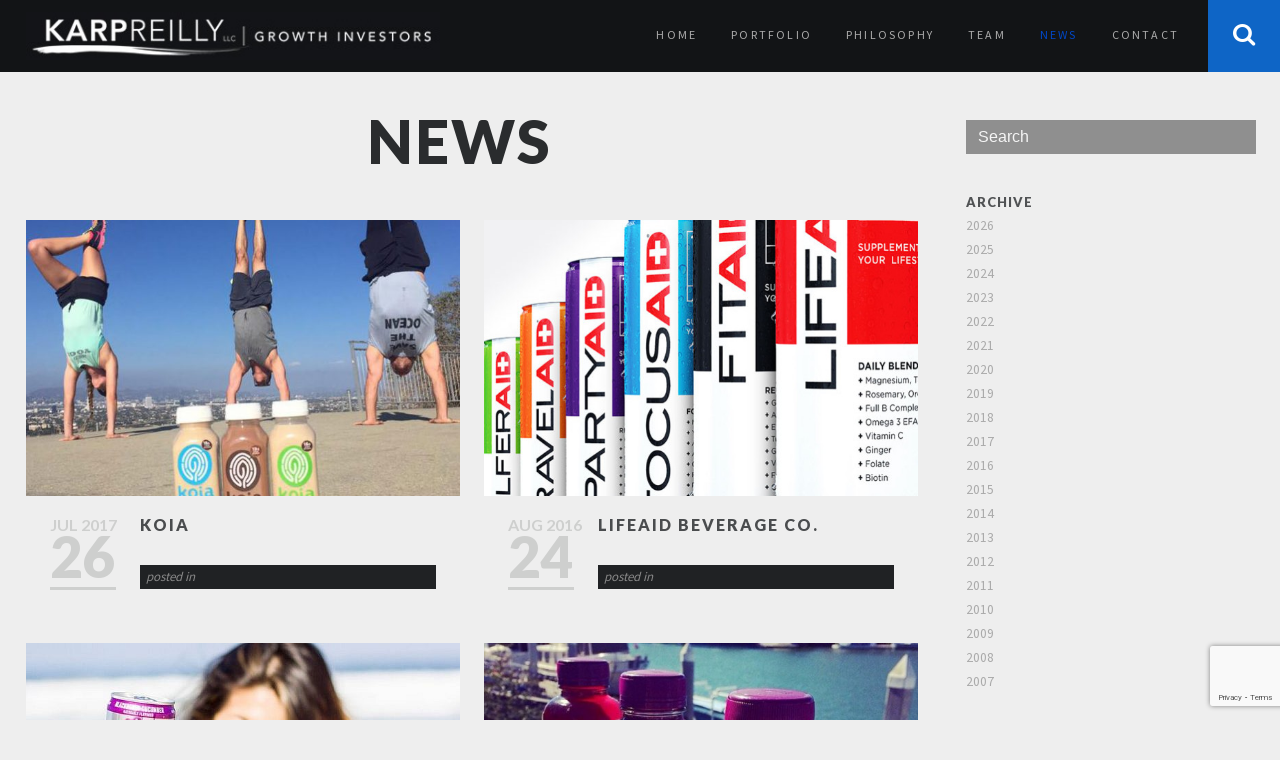

--- FILE ---
content_type: text/html; charset=UTF-8
request_url: https://www.karpreilly.com/portfoliocategory/food-beverage/page/2/
body_size: 86301
content:
<!DOCTYPE html>
<!--[if IE 8 ]>    <html dir="ltr" lang="en-US" class="no-js ie8 oldie"> <![endif]-->
<!--[if (gte IE 9)|(gt IEMobile 7)|!(IEMobile)|!(IE)]><!--><html dir="ltr" xmlns="http://www.w3.org/1999/xhtml" lang="en-US" prefix="og: http://ogp.me/ns# fb: http://ogp.me/ns/fb#" class="no-js"><!--<![endif]-->
<!--[if IE]> <script src="https://html5shiv.googlecode.com/svn/trunk/html5.js"></script> <![endif]-->

<head>
        <meta charset="UTF-8" />
        <title>KarpReilly LLC -   Portfolio Categories  Food &amp; Beverage</title>

        <!-- Mobile Specific Metas -->
	<meta name="viewport" content="width=device-width, initial-scale=1, maximum-scale=1">

        <!-- Pingbacks -->
        <link rel="pingback" href="" />
        <link href='https://fonts.googleapis.com/css?family=Open+Sans' rel='stylesheet' type='text/css'>
        <link href='https://fonts.googleapis.com/css?family=PT+Serif:400,700italic' rel='stylesheet' type='text/css'>

                        <!-- Favicon -->
                <link rel="shortcut icon" href="https://www.karpreilly.com/wp/wp-content/uploads/2014/03/favicon.ico" />
        
        		<script>
		  (function(i,s,o,g,r,a,m){i['GoogleAnalyticsObject']=r;i[r]=i[r]||function(){
		  (i[r].q=i[r].q||[]).push(arguments)},i[r].l=1*new Date();a=s.createElement(o),
		  m=s.getElementsByTagName(o)[0];a.async=1;a.src=g;m.parentNode.insertBefore(a,m)
		  })(window,document,'script','//www.google-analytics.com/analytics.js','ga');
		  ga('create', 'UA-77809636-1', 'auto');
		  ga('send', 'pageview');
		</script>
        

        <!-- Calls Wordpress head functions -->
                  <script>
            (function(d){
              var js, id = 'powr-js', ref = d.getElementsByTagName('script')[0];
              if (d.getElementById(id)) {return;}
              js = d.createElement('script'); js.id = id; js.async = true;
              js.src = '//www.powr.io/powr.js';
              js.setAttribute('powr-token','l0PYgNQuLz1512671417');
              js.setAttribute('external-type','wordpress');
              ref.parentNode.insertBefore(js, ref);
            }(document));
          </script>
          <meta name='robots' content='max-image-preview:large' />
	<style>img:is([sizes="auto" i], [sizes^="auto," i]) { contain-intrinsic-size: 3000px 1500px }</style>
	
<!-- SEO Ultimate (http://www.seodesignsolutions.com/wordpress-seo/) -->
<!-- /SEO Ultimate -->

<link rel='dns-prefetch' href='//fonts.googleapis.com' />
<script type="text/javascript">
/* <![CDATA[ */
window._wpemojiSettings = {"baseUrl":"https:\/\/s.w.org\/images\/core\/emoji\/16.0.1\/72x72\/","ext":".png","svgUrl":"https:\/\/s.w.org\/images\/core\/emoji\/16.0.1\/svg\/","svgExt":".svg","source":{"concatemoji":"https:\/\/www.karpreilly.com\/wp\/wp-includes\/js\/wp-emoji-release.min.js?ver=6.8.3"}};
/*! This file is auto-generated */
!function(s,n){var o,i,e;function c(e){try{var t={supportTests:e,timestamp:(new Date).valueOf()};sessionStorage.setItem(o,JSON.stringify(t))}catch(e){}}function p(e,t,n){e.clearRect(0,0,e.canvas.width,e.canvas.height),e.fillText(t,0,0);var t=new Uint32Array(e.getImageData(0,0,e.canvas.width,e.canvas.height).data),a=(e.clearRect(0,0,e.canvas.width,e.canvas.height),e.fillText(n,0,0),new Uint32Array(e.getImageData(0,0,e.canvas.width,e.canvas.height).data));return t.every(function(e,t){return e===a[t]})}function u(e,t){e.clearRect(0,0,e.canvas.width,e.canvas.height),e.fillText(t,0,0);for(var n=e.getImageData(16,16,1,1),a=0;a<n.data.length;a++)if(0!==n.data[a])return!1;return!0}function f(e,t,n,a){switch(t){case"flag":return n(e,"\ud83c\udff3\ufe0f\u200d\u26a7\ufe0f","\ud83c\udff3\ufe0f\u200b\u26a7\ufe0f")?!1:!n(e,"\ud83c\udde8\ud83c\uddf6","\ud83c\udde8\u200b\ud83c\uddf6")&&!n(e,"\ud83c\udff4\udb40\udc67\udb40\udc62\udb40\udc65\udb40\udc6e\udb40\udc67\udb40\udc7f","\ud83c\udff4\u200b\udb40\udc67\u200b\udb40\udc62\u200b\udb40\udc65\u200b\udb40\udc6e\u200b\udb40\udc67\u200b\udb40\udc7f");case"emoji":return!a(e,"\ud83e\udedf")}return!1}function g(e,t,n,a){var r="undefined"!=typeof WorkerGlobalScope&&self instanceof WorkerGlobalScope?new OffscreenCanvas(300,150):s.createElement("canvas"),o=r.getContext("2d",{willReadFrequently:!0}),i=(o.textBaseline="top",o.font="600 32px Arial",{});return e.forEach(function(e){i[e]=t(o,e,n,a)}),i}function t(e){var t=s.createElement("script");t.src=e,t.defer=!0,s.head.appendChild(t)}"undefined"!=typeof Promise&&(o="wpEmojiSettingsSupports",i=["flag","emoji"],n.supports={everything:!0,everythingExceptFlag:!0},e=new Promise(function(e){s.addEventListener("DOMContentLoaded",e,{once:!0})}),new Promise(function(t){var n=function(){try{var e=JSON.parse(sessionStorage.getItem(o));if("object"==typeof e&&"number"==typeof e.timestamp&&(new Date).valueOf()<e.timestamp+604800&&"object"==typeof e.supportTests)return e.supportTests}catch(e){}return null}();if(!n){if("undefined"!=typeof Worker&&"undefined"!=typeof OffscreenCanvas&&"undefined"!=typeof URL&&URL.createObjectURL&&"undefined"!=typeof Blob)try{var e="postMessage("+g.toString()+"("+[JSON.stringify(i),f.toString(),p.toString(),u.toString()].join(",")+"));",a=new Blob([e],{type:"text/javascript"}),r=new Worker(URL.createObjectURL(a),{name:"wpTestEmojiSupports"});return void(r.onmessage=function(e){c(n=e.data),r.terminate(),t(n)})}catch(e){}c(n=g(i,f,p,u))}t(n)}).then(function(e){for(var t in e)n.supports[t]=e[t],n.supports.everything=n.supports.everything&&n.supports[t],"flag"!==t&&(n.supports.everythingExceptFlag=n.supports.everythingExceptFlag&&n.supports[t]);n.supports.everythingExceptFlag=n.supports.everythingExceptFlag&&!n.supports.flag,n.DOMReady=!1,n.readyCallback=function(){n.DOMReady=!0}}).then(function(){return e}).then(function(){var e;n.supports.everything||(n.readyCallback(),(e=n.source||{}).concatemoji?t(e.concatemoji):e.wpemoji&&e.twemoji&&(t(e.twemoji),t(e.wpemoji)))}))}((window,document),window._wpemojiSettings);
/* ]]> */
</script>

<link rel='stylesheet' id='scap.flashblock-css' href='https://www.karpreilly.com/wp/wp-content/plugins/compact-wp-audio-player/css/flashblock.css?ver=6.8.3' type='text/css' media='all' />
<link rel='stylesheet' id='scap.player-css' href='https://www.karpreilly.com/wp/wp-content/plugins/compact-wp-audio-player/css/player.css?ver=6.8.3' type='text/css' media='all' />
<style id='wp-emoji-styles-inline-css' type='text/css'>

	img.wp-smiley, img.emoji {
		display: inline !important;
		border: none !important;
		box-shadow: none !important;
		height: 1em !important;
		width: 1em !important;
		margin: 0 0.07em !important;
		vertical-align: -0.1em !important;
		background: none !important;
		padding: 0 !important;
	}
</style>
<link rel='stylesheet' id='wp-block-library-css' href='https://www.karpreilly.com/wp/wp-includes/css/dist/block-library/style.min.css?ver=6.8.3' type='text/css' media='all' />
<style id='classic-theme-styles-inline-css' type='text/css'>
/*! This file is auto-generated */
.wp-block-button__link{color:#fff;background-color:#32373c;border-radius:9999px;box-shadow:none;text-decoration:none;padding:calc(.667em + 2px) calc(1.333em + 2px);font-size:1.125em}.wp-block-file__button{background:#32373c;color:#fff;text-decoration:none}
</style>
<style id='global-styles-inline-css' type='text/css'>
:root{--wp--preset--aspect-ratio--square: 1;--wp--preset--aspect-ratio--4-3: 4/3;--wp--preset--aspect-ratio--3-4: 3/4;--wp--preset--aspect-ratio--3-2: 3/2;--wp--preset--aspect-ratio--2-3: 2/3;--wp--preset--aspect-ratio--16-9: 16/9;--wp--preset--aspect-ratio--9-16: 9/16;--wp--preset--color--black: #000000;--wp--preset--color--cyan-bluish-gray: #abb8c3;--wp--preset--color--white: #ffffff;--wp--preset--color--pale-pink: #f78da7;--wp--preset--color--vivid-red: #cf2e2e;--wp--preset--color--luminous-vivid-orange: #ff6900;--wp--preset--color--luminous-vivid-amber: #fcb900;--wp--preset--color--light-green-cyan: #7bdcb5;--wp--preset--color--vivid-green-cyan: #00d084;--wp--preset--color--pale-cyan-blue: #8ed1fc;--wp--preset--color--vivid-cyan-blue: #0693e3;--wp--preset--color--vivid-purple: #9b51e0;--wp--preset--gradient--vivid-cyan-blue-to-vivid-purple: linear-gradient(135deg,rgba(6,147,227,1) 0%,rgb(155,81,224) 100%);--wp--preset--gradient--light-green-cyan-to-vivid-green-cyan: linear-gradient(135deg,rgb(122,220,180) 0%,rgb(0,208,130) 100%);--wp--preset--gradient--luminous-vivid-amber-to-luminous-vivid-orange: linear-gradient(135deg,rgba(252,185,0,1) 0%,rgba(255,105,0,1) 100%);--wp--preset--gradient--luminous-vivid-orange-to-vivid-red: linear-gradient(135deg,rgba(255,105,0,1) 0%,rgb(207,46,46) 100%);--wp--preset--gradient--very-light-gray-to-cyan-bluish-gray: linear-gradient(135deg,rgb(238,238,238) 0%,rgb(169,184,195) 100%);--wp--preset--gradient--cool-to-warm-spectrum: linear-gradient(135deg,rgb(74,234,220) 0%,rgb(151,120,209) 20%,rgb(207,42,186) 40%,rgb(238,44,130) 60%,rgb(251,105,98) 80%,rgb(254,248,76) 100%);--wp--preset--gradient--blush-light-purple: linear-gradient(135deg,rgb(255,206,236) 0%,rgb(152,150,240) 100%);--wp--preset--gradient--blush-bordeaux: linear-gradient(135deg,rgb(254,205,165) 0%,rgb(254,45,45) 50%,rgb(107,0,62) 100%);--wp--preset--gradient--luminous-dusk: linear-gradient(135deg,rgb(255,203,112) 0%,rgb(199,81,192) 50%,rgb(65,88,208) 100%);--wp--preset--gradient--pale-ocean: linear-gradient(135deg,rgb(255,245,203) 0%,rgb(182,227,212) 50%,rgb(51,167,181) 100%);--wp--preset--gradient--electric-grass: linear-gradient(135deg,rgb(202,248,128) 0%,rgb(113,206,126) 100%);--wp--preset--gradient--midnight: linear-gradient(135deg,rgb(2,3,129) 0%,rgb(40,116,252) 100%);--wp--preset--font-size--small: 13px;--wp--preset--font-size--medium: 20px;--wp--preset--font-size--large: 36px;--wp--preset--font-size--x-large: 42px;--wp--preset--spacing--20: 0.44rem;--wp--preset--spacing--30: 0.67rem;--wp--preset--spacing--40: 1rem;--wp--preset--spacing--50: 1.5rem;--wp--preset--spacing--60: 2.25rem;--wp--preset--spacing--70: 3.38rem;--wp--preset--spacing--80: 5.06rem;--wp--preset--shadow--natural: 6px 6px 9px rgba(0, 0, 0, 0.2);--wp--preset--shadow--deep: 12px 12px 50px rgba(0, 0, 0, 0.4);--wp--preset--shadow--sharp: 6px 6px 0px rgba(0, 0, 0, 0.2);--wp--preset--shadow--outlined: 6px 6px 0px -3px rgba(255, 255, 255, 1), 6px 6px rgba(0, 0, 0, 1);--wp--preset--shadow--crisp: 6px 6px 0px rgba(0, 0, 0, 1);}:where(.is-layout-flex){gap: 0.5em;}:where(.is-layout-grid){gap: 0.5em;}body .is-layout-flex{display: flex;}.is-layout-flex{flex-wrap: wrap;align-items: center;}.is-layout-flex > :is(*, div){margin: 0;}body .is-layout-grid{display: grid;}.is-layout-grid > :is(*, div){margin: 0;}:where(.wp-block-columns.is-layout-flex){gap: 2em;}:where(.wp-block-columns.is-layout-grid){gap: 2em;}:where(.wp-block-post-template.is-layout-flex){gap: 1.25em;}:where(.wp-block-post-template.is-layout-grid){gap: 1.25em;}.has-black-color{color: var(--wp--preset--color--black) !important;}.has-cyan-bluish-gray-color{color: var(--wp--preset--color--cyan-bluish-gray) !important;}.has-white-color{color: var(--wp--preset--color--white) !important;}.has-pale-pink-color{color: var(--wp--preset--color--pale-pink) !important;}.has-vivid-red-color{color: var(--wp--preset--color--vivid-red) !important;}.has-luminous-vivid-orange-color{color: var(--wp--preset--color--luminous-vivid-orange) !important;}.has-luminous-vivid-amber-color{color: var(--wp--preset--color--luminous-vivid-amber) !important;}.has-light-green-cyan-color{color: var(--wp--preset--color--light-green-cyan) !important;}.has-vivid-green-cyan-color{color: var(--wp--preset--color--vivid-green-cyan) !important;}.has-pale-cyan-blue-color{color: var(--wp--preset--color--pale-cyan-blue) !important;}.has-vivid-cyan-blue-color{color: var(--wp--preset--color--vivid-cyan-blue) !important;}.has-vivid-purple-color{color: var(--wp--preset--color--vivid-purple) !important;}.has-black-background-color{background-color: var(--wp--preset--color--black) !important;}.has-cyan-bluish-gray-background-color{background-color: var(--wp--preset--color--cyan-bluish-gray) !important;}.has-white-background-color{background-color: var(--wp--preset--color--white) !important;}.has-pale-pink-background-color{background-color: var(--wp--preset--color--pale-pink) !important;}.has-vivid-red-background-color{background-color: var(--wp--preset--color--vivid-red) !important;}.has-luminous-vivid-orange-background-color{background-color: var(--wp--preset--color--luminous-vivid-orange) !important;}.has-luminous-vivid-amber-background-color{background-color: var(--wp--preset--color--luminous-vivid-amber) !important;}.has-light-green-cyan-background-color{background-color: var(--wp--preset--color--light-green-cyan) !important;}.has-vivid-green-cyan-background-color{background-color: var(--wp--preset--color--vivid-green-cyan) !important;}.has-pale-cyan-blue-background-color{background-color: var(--wp--preset--color--pale-cyan-blue) !important;}.has-vivid-cyan-blue-background-color{background-color: var(--wp--preset--color--vivid-cyan-blue) !important;}.has-vivid-purple-background-color{background-color: var(--wp--preset--color--vivid-purple) !important;}.has-black-border-color{border-color: var(--wp--preset--color--black) !important;}.has-cyan-bluish-gray-border-color{border-color: var(--wp--preset--color--cyan-bluish-gray) !important;}.has-white-border-color{border-color: var(--wp--preset--color--white) !important;}.has-pale-pink-border-color{border-color: var(--wp--preset--color--pale-pink) !important;}.has-vivid-red-border-color{border-color: var(--wp--preset--color--vivid-red) !important;}.has-luminous-vivid-orange-border-color{border-color: var(--wp--preset--color--luminous-vivid-orange) !important;}.has-luminous-vivid-amber-border-color{border-color: var(--wp--preset--color--luminous-vivid-amber) !important;}.has-light-green-cyan-border-color{border-color: var(--wp--preset--color--light-green-cyan) !important;}.has-vivid-green-cyan-border-color{border-color: var(--wp--preset--color--vivid-green-cyan) !important;}.has-pale-cyan-blue-border-color{border-color: var(--wp--preset--color--pale-cyan-blue) !important;}.has-vivid-cyan-blue-border-color{border-color: var(--wp--preset--color--vivid-cyan-blue) !important;}.has-vivid-purple-border-color{border-color: var(--wp--preset--color--vivid-purple) !important;}.has-vivid-cyan-blue-to-vivid-purple-gradient-background{background: var(--wp--preset--gradient--vivid-cyan-blue-to-vivid-purple) !important;}.has-light-green-cyan-to-vivid-green-cyan-gradient-background{background: var(--wp--preset--gradient--light-green-cyan-to-vivid-green-cyan) !important;}.has-luminous-vivid-amber-to-luminous-vivid-orange-gradient-background{background: var(--wp--preset--gradient--luminous-vivid-amber-to-luminous-vivid-orange) !important;}.has-luminous-vivid-orange-to-vivid-red-gradient-background{background: var(--wp--preset--gradient--luminous-vivid-orange-to-vivid-red) !important;}.has-very-light-gray-to-cyan-bluish-gray-gradient-background{background: var(--wp--preset--gradient--very-light-gray-to-cyan-bluish-gray) !important;}.has-cool-to-warm-spectrum-gradient-background{background: var(--wp--preset--gradient--cool-to-warm-spectrum) !important;}.has-blush-light-purple-gradient-background{background: var(--wp--preset--gradient--blush-light-purple) !important;}.has-blush-bordeaux-gradient-background{background: var(--wp--preset--gradient--blush-bordeaux) !important;}.has-luminous-dusk-gradient-background{background: var(--wp--preset--gradient--luminous-dusk) !important;}.has-pale-ocean-gradient-background{background: var(--wp--preset--gradient--pale-ocean) !important;}.has-electric-grass-gradient-background{background: var(--wp--preset--gradient--electric-grass) !important;}.has-midnight-gradient-background{background: var(--wp--preset--gradient--midnight) !important;}.has-small-font-size{font-size: var(--wp--preset--font-size--small) !important;}.has-medium-font-size{font-size: var(--wp--preset--font-size--medium) !important;}.has-large-font-size{font-size: var(--wp--preset--font-size--large) !important;}.has-x-large-font-size{font-size: var(--wp--preset--font-size--x-large) !important;}
:where(.wp-block-post-template.is-layout-flex){gap: 1.25em;}:where(.wp-block-post-template.is-layout-grid){gap: 1.25em;}
:where(.wp-block-columns.is-layout-flex){gap: 2em;}:where(.wp-block-columns.is-layout-grid){gap: 2em;}
:root :where(.wp-block-pullquote){font-size: 1.5em;line-height: 1.6;}
</style>
<link rel='stylesheet' id='contact-form-7-css' href='https://www.karpreilly.com/wp/wp-content/plugins/contact-form-7/includes/css/styles.css?ver=6.1.1' type='text/css' media='all' />
<link rel='stylesheet' id='style-css' href='https://www.karpreilly.com/wp/wp-content/themes/redfolio/style.css?ver=1.0.2' type='text/css' media='all' />
<link rel='stylesheet' id='dashicons-css' href='https://www.karpreilly.com/wp/wp-includes/css/dashicons.min.css?ver=6.8.3' type='text/css' media='all' />
<link rel='stylesheet' id='ruda-css' href='//fonts.googleapis.com/css?family=Ruda%3A400%2C700%2C900&#038;ver=screen' type='text/css' media='all' />
<link rel='stylesheet' id='sourcesanspro-css' href='//fonts.googleapis.com/css?family=Source+Sans+Pro%3A100%2C400%2C700%2C900&#038;ver=screen' type='text/css' media='all' />
<link rel='stylesheet' id='lato-css' href='//fonts.googleapis.com/css?family=Lato%3A400%2C700%2C900&#038;ver=screen' type='text/css' media='all' />
<link rel='stylesheet' id='iconfont-css' href='https://www.karpreilly.com/wp/wp-content/themes/redfolio/fonts/fontawesome/font-awesome.min.css?ver=screen' type='text/css' media='all' />
<link rel='stylesheet' id='prettyphoto-css' href='https://www.karpreilly.com/wp/wp-content/themes/redfolio/css/prettyphoto.css?ver=screen' type='text/css' media='all' />
<link rel='stylesheet' id='shortcodes-css' href='https://www.karpreilly.com/wp/wp-content/themes/redfolio/css/shortcodes.css?ver=screen' type='text/css' media='all' />
<link rel='stylesheet' id='responsive-css' href='https://www.karpreilly.com/wp/wp-content/themes/redfolio/css/layout-responsive.css?ver=screen' type='text/css' media='all' />
<script type="text/javascript" src="https://www.karpreilly.com/wp/wp-content/plugins/compact-wp-audio-player/js/soundmanager2-nodebug-jsmin.js?ver=6.8.3" id="scap.soundmanager2-js"></script>
<script type="text/javascript" src="https://www.karpreilly.com/wp/wp-includes/js/jquery/jquery.min.js?ver=3.7.1" id="jquery-core-js"></script>
<script type="text/javascript" src="https://www.karpreilly.com/wp/wp-includes/js/jquery/jquery-migrate.min.js?ver=3.4.1" id="jquery-migrate-js"></script>
<script type="text/javascript" src="https://www.karpreilly.com/wp/wp-content/themes/redfolio/js/swipe.js?ver=master" id="swipe-js"></script>
<link rel="https://api.w.org/" href="https://www.karpreilly.com/wp-json/" />
        <style type="text/css">

                /* RETINA IMAGES */
                
                @media only screen and (-webkit-min-device-pixel-ratio: 2), 
                only screen and (min-device-pixel-ratio: 2) {
                
                
                                        
                
                }

        </style>
        
        
        <style type="text/css">
                        .home-section,
                .home-section.slide,
                .home-section .image-fullbg {        
			height: 100%;         
		}
        		.contact-section .wpcf7 textarea {
		    height: 320px;
		}
                        .gutter {
                        width: 2px;
                }

                .portfolio-items {
                        margin-left: -2px;
                        margin-right: -2px;
                }
                
                .isotope .element {
                        margin-left: 2px;
                        margin-right: 2px;
                        margin-bottom: 4px;
                }     
                	.overlay .mask { 
	    	background-color: rgba(34,59,139,0.6);
		}
                        .twitter-section .twitter-feed {
                        color: #ffffff;
                }
                
        .sf-menu a.active,
        .sf-menu li:hover,
        .sf-menu .sfHover,
        .sf-menu a:hover,

        .sf-menu .current_page_parent a,
        .current-menu-ancestor a,
        .current-menu-parent a,
    
        h1.blogtitle a,
        .postinfo a:hover,
        
        a, 
        a:active,
        a:visited,
        h1 a:hover, h1 a:active,
        h2 a:hover, h2 a:active,
        h3 a:hover, h3 a:active,
        h4 a:hover, h4 a:active,
        h5 a:hover, h5 a:active,
        h6 a:hover, h6 a:active,
        #footer-widget-area a:hover,
        #footer-widget-area a:active,
        
        .sf-menu ul li a:hover,
        
        #topnavi .sbOptions a:hover,
        #topnavi .sbOptions a:focus,
        #topnavi .sbOptions a.sbFocus,
        
	#sidebar a:hover,

	.single-blogentry .share a:hover,
	 
	h1.team-title,
        
        .comment-nr a:hover,
        ul.single-postinfo li a:hover,
        
        li.author a:hover,
        .socialicons i:hover, 
        #footer .socialicons i:hover {
                color: #ff4229;
                }

        
        .sticky {
                border-left: 6px solid #ff4229;
                }
        
                .sf-menu a.active,
        .sf-menu li:hover,
        .sf-menu .sfHover,
        .sf-menu a:hover,

        .sf-menu .current_page_parent a,
        .current-menu-ancestor a,
        .current-menu-parent a,
    
        h1.blogtitle a,
        .postinfo a:hover,
        
        a, 
        a:active,
        a:visited,
        h1 a:hover, h1 a:active,
        h2 a:hover, h2 a:active,
        h3 a:hover, h3 a:active,
        h4 a:hover, h4 a:active,
        h5 a:hover, h5 a:active,
        h6 a:hover, h6 a:active,
        #footer-widget-area a:hover,
        #footer-widget-area a:active,
        
        .sf-menu ul li a:hover,
        
        #topnavi .sbOptions a:hover,
        #topnavi .sbOptions a:focus,
        #topnavi .sbOptions a.sbFocus,
        
	#sidebar a:hover,

	.single-blogentry .share a:hover,
	 
	h1.team-title,
        
        .tags a:hover,
        .comment-nr a:hover,
        ul.single-postinfo li a:hover,
        
        li.author a:hover,
        .socialicons i:hover, 
        #footer .socialicons i:hover {
                color: #0047C7;
                }
        
        .button1,
        .buttonS,
        ul.tabs li a,
        .pagination_main a:hover,
        .pagination_main .current,
        ul.login li a:hover,
        span.page-numbers,
        a.page-numbers:hover,
        li.comment .reply,
        .moretext,
        .gallery-resize-icon
                {
                background-color: #0047C7;
                }           

             
        .moretext,
        .button1,
        .buttonS,
        .highlight1,
        .highlight2,
        .redsun-tabs li a,
        li.comment .reply,
        #sidebar .tagcloud a,
        .pagination_main .current,
        .pagination_main a:hover {
                background-color: #14b8f5;
                }
                
        .themecolor {
                color: #14b8f5;
                }            


        .page-numbers.current, 
        .pagination_main a:hover,
        .pagination_main .current,
        ul.login li a:hover,
        span.page-numbers,
        a.page-numbers:hover,
	.form-submit > input,
        #commentform #submit,
        input.wpcf7-submit 
                {
                background-color: #14b8f5;
                }
                
         
        a:hover,
        h1.team-title:hover,
        h1.blogtitle a:hover {
                color: #0047C7;
                }
        
        .button1:hover,
        .moretext:hover,
	#sidebar .tagcloud a:hover,
        input.wpcf7-submit:hover,
        li.comment .reply:hover,
        #submit:hover {
                background-color: #0047C7 !important;
                }
                #searchbutton,
        #searchbar  #searchinput {
                background-color: #14b8f5;
                }
                #searchbutton,
        #searchbar  #searchinput {
                background-color: #0e65c6;
                }
                textarea, input {
                background-color: #8f8f8f;
                }
                textarea, input {
                color: #f5f5f5;
                }
        	 h1, h2, h3, h4, h5, h6,
        .details,
        .dropcap,
        ul.tabs li a,
        .logo,
        h3.widgettitle,
        .overlay h2,
        .commentlist cite, .commentlist .vcard cite.fn, .commentlist .vcard cite.fn a.url,
        .single-blogentry  .sharetitle,
        h1.single-portfolio,
        h2.single-portfolio,
        .portfolio1 .posttitle,
        h1.slide-title,
        h1.home-title,
        h1.blogtitle,
        h1.pagetitle,
        .team-title
	        {
	        text-transform: uppercase;
	        }         
	        </style>
        
<!-- START - Open Graph and Twitter Card Tags 3.3.5 -->
 <!-- Facebook Open Graph -->
  <meta property="og:locale" content="en_US"/>
  <meta property="og:site_name" content="KarpReilly LLC"/>
  <meta property="og:title" content="Food &amp; Beverage"/>
  <meta property="og:url" content="https://www.karpreilly.com/portfoliocategory/food-beverage/"/>
  <meta property="og:type" content="article"/>
  <meta property="og:description" content="Private Equity Growth Investors - Greenwich, CT"/>
  <meta property="og:image" content="https://www.karpreilly.com/wp/wp-content/uploads/2025/06/KR-Logo_1024x659.jpg"/>
  <meta property="og:image:url" content="https://www.karpreilly.com/wp/wp-content/uploads/2025/06/KR-Logo_1024x659.jpg"/>
  <meta property="og:image:secure_url" content="https://www.karpreilly.com/wp/wp-content/uploads/2025/06/KR-Logo_1024x659.jpg"/>
  <meta property="article:publisher" content="https://facebook.com"/>
 <!-- Google+ / Schema.org -->
 <!-- Twitter Cards -->
  <meta name="twitter:title" content="Food &amp; Beverage"/>
  <meta name="twitter:url" content="https://www.karpreilly.com/portfoliocategory/food-beverage/"/>
  <meta name="twitter:description" content="Private Equity Growth Investors - Greenwich, CT"/>
  <meta name="twitter:image" content="https://www.karpreilly.com/wp/wp-content/uploads/2025/06/KR-Logo_1024x659.jpg"/>
  <meta name="twitter:card" content="summary_large_image"/>
 <!-- SEO -->
 <!-- Misc. tags -->
 <!-- is_tax: portfolio_category -->
<!-- END - Open Graph and Twitter Card Tags 3.3.5 -->
	

</head><!-- END head -->

<!-- BEGIN body -->
<body data-rsssl=1 class="archive paged tax-portfolio_category term-food-beverage term-86 paged-2 wp-theme-redfolio">
	  	<header id="top-bar"  class="stickytop"  >

                <div id="logo-img" class="logo logo-regular">
                        <a href="https://www.karpreilly.com" > <img class="logoimage" alt="KarpReilly LLC" src="https://www.karpreilly.com/wp/wp-content/uploads/2014/03/KARlogo.jpg"     /> </a>
                </div> <!-- #logo-->
                
                <nav id="topnavi">
                <div class="menu-kar-container"><ul id="menu-kar" class="sf-menu regular-menu"><li id="menu-item-875" class="gxg-5-2 menu-item menu-item-type-post_type menu-item-object-page menu-item-home "><a href="https://www.karpreilly.com/">Home</a></li>
<li id="menu-item-876" class="gxg-portfolio menu-item menu-item-type-post_type menu-item-object-page "><a href="https://www.karpreilly.com/portfolio/">Portfolio</a></li>
<li id="menu-item-884" class="gxg-philosophy menu-item menu-item-type-post_type menu-item-object-page "><a href="https://www.karpreilly.com/philosophy/">Philosophy</a></li>
<li id="menu-item-877" class="gxg-team menu-item menu-item-type-post_type menu-item-object-page "><a href="https://www.karpreilly.com/team/">Team</a></li>
<li id="menu-item-878" class="gxg-news menu-item menu-item-type-post_type menu-item-object-page current_page_parent "><a href="https://www.karpreilly.com/news/">News</a></li>
<li id="menu-item-879" class="gxg-contact menu-item menu-item-type-post_type menu-item-object-page "><a href="https://www.karpreilly.com/contact/">Contact</a></li>
</ul></div>                        <select id="menu-main-menu" class="sf-menu responsive-menu">
                                                                        <option value="https://www.karpreilly.com/" class="">Home</option>
                                                                        <option value="https://www.karpreilly.com/portfolio/" class="">Portfolio</option>
                                                                        <option value="https://www.karpreilly.com/philosophy/" class="">Philosophy</option>
                                                                        <option value="https://www.karpreilly.com/team/" class="">Team</option>
                                                                        <option value="https://www.karpreilly.com/news/" class="">News</option>
                                                                        <option value="https://www.karpreilly.com/contact/" class="">Contact</option>
                                                        </select>
                        <div id="navi-icon"><i class="fa fa-bars"></i></div>
                                </nav> <!-- #topnavi-->

                                <div id="searchbutton">
                <a href="#">
                        <i class="fa fa-search"></i>
                        <i class="fa fa-times"></i>
                </a>
                </div> <!-- #search-->
                
	</header><!-- #top-bar -->

        <div id="searchbar">
                <!-- searchform-->
<div>
         <form id="searchform" method="get" action="https://www.karpreilly.com/">
                 <div>
                         <input type="text" name="s" id="searchinput" value="Search" 
                         onblur="if (this.value == '') {this.value = 'Search';}" 
                         onfocus="if (this.value == 'Search') {this.value = '';}"
                         onkeyup="SendQuery(this.value)"
                         />
                 </div>
         </form>
</div>

<div class="clear">
</div>
<!-- .clear-->        </div> <!-- #searchbar-->

	<div class="clear"></div>

        <div id="wrapper">

                <div id="content-wrap">                        
        <div class="blog-content grid_12">

						
			
			
			<div class="blog-style3-wrap">
			
								        	<div class="blog-content blog-style3 grid_9">
							        
					<!-- Start the Loop. -->
    
<h1 class="pagetitle">News</h1>

<div class="sub_pagetitle">
  
                          
</div>

<ul id="blog-list" class="isotope-fluid">                
          
        <li id="post-3900" class="element-blog post-3900 portfolio type-portfolio status-publish has-post-thumbnail hentry portfolio_category-current-investments portfolio_category-branded-products portfolio_category-food-beverage">
                
                                                	<div class="tnail">
                                        <a href="https://www.karpreilly.com/portfolioitem/koia/">
                                        	<img width="630" height="400" src="https://www.karpreilly.com/wp/wp-content/uploads/2017/07/Koia_LargePortraitImages-630x400.jpg" class="attachment-post-thumbnail size-post-thumbnail wp-post-image" alt="" decoding="async" fetchpriority="high" srcset="https://www.karpreilly.com/wp/wp-content/uploads/2017/07/Koia_LargePortraitImages-630x400.jpg 630w, https://www.karpreilly.com/wp/wp-content/uploads/2017/07/Koia_LargePortraitImages-450x285.jpg 450w" sizes="(max-width: 630px) 100vw, 630px" />                                        </a>                            
			</div> <!-- .tnail -->
                         
                <div class="post-content">                        

                        <div class="post-date-regular">
                                <div class="date-t">
                                        <div class="m">Jul</div>
                                        <div class="y">2017</div>
                                </div> 			        
                                <div class="d">26</div>
                        </div> <!-- .post-date-->   
                        
                         <div class="post-date-responsive">
                                        2017 / Jul / 26                                        <div class="clear"></div>
                        </div> <!-- .post-date-->          


                        <div class="blog-right">
                                
                                <h1 class="blogtitle">
                                        <a href="https://www.karpreilly.com/portfolioitem/koia/" class="primary-color" rel="bookmark" title="Permanent link to Koia">Koia                                        </a>
                                </h1>
       
                                <div class="postinfo">
                                        
                                        <ul>  
                                                
                                                <li class="categories">
                                                        posted in                                                 </li>
                                                
                                                                                               
                                                
                                                                                                
                                                 
                                                
                                        </ul>
                                        
                                </div> <!-- .postinfo --> 		                                
      
                                <div>
                                          
                                </div>
                                
                        </div>
                        
                </div>

        </li>

          
        <li id="post-3725" class="element-blog post-3725 portfolio type-portfolio status-publish has-post-thumbnail hentry portfolio_category-current-investments portfolio_category-branded-products portfolio_category-food-beverage">
                
                                                	<div class="tnail">
                                        <a href="https://www.karpreilly.com/portfolioitem/lifeaid-beverage-co/">
                                        	<img width="630" height="400" src="https://www.karpreilly.com/wp/wp-content/uploads/2016/08/PortfolioMainPage_LargePortraitImages-630x400.jpg" class="attachment-post-thumbnail size-post-thumbnail wp-post-image" alt="" decoding="async" srcset="https://www.karpreilly.com/wp/wp-content/uploads/2016/08/PortfolioMainPage_LargePortraitImages-630x400.jpg 630w, https://www.karpreilly.com/wp/wp-content/uploads/2016/08/PortfolioMainPage_LargePortraitImages-450x285.jpg 450w" sizes="(max-width: 630px) 100vw, 630px" />                                        </a>                            
			</div> <!-- .tnail -->
                         
                <div class="post-content">                        

                        <div class="post-date-regular">
                                <div class="date-t">
                                        <div class="m">Aug</div>
                                        <div class="y">2016</div>
                                </div> 			        
                                <div class="d">24</div>
                        </div> <!-- .post-date-->   
                        
                         <div class="post-date-responsive">
                                        2016 / Aug / 24                                        <div class="clear"></div>
                        </div> <!-- .post-date-->          


                        <div class="blog-right">
                                
                                <h1 class="blogtitle">
                                        <a href="https://www.karpreilly.com/portfolioitem/lifeaid-beverage-co/" class="primary-color" rel="bookmark" title="Permanent link to LifeAID Beverage Co.">LifeAID Beverage Co.                                        </a>
                                </h1>
       
                                <div class="postinfo">
                                        
                                        <ul>  
                                                
                                                <li class="categories">
                                                        posted in                                                 </li>
                                                
                                                                                               
                                                
                                                                                                
                                                 
                                                
                                        </ul>
                                        
                                </div> <!-- .postinfo --> 		                                
      
                                <div>
                                          
                                </div>
                                
                        </div>
                        
                </div>

        </li>

          
        <li id="post-3492" class="element-blog post-3492 portfolio type-portfolio status-publish has-post-thumbnail hentry portfolio_category-realized-investments portfolio_category-branded-products portfolio_category-food-beverage">
                
                                                	<div class="tnail">
                                        <a href="https://www.karpreilly.com/portfolioitem/zola/">
                                        	<img width="630" height="400" src="https://www.karpreilly.com/wp/wp-content/uploads/2016/02/ZOLA-SPARKLING-WATER-630x400.jpg" class="attachment-post-thumbnail size-post-thumbnail wp-post-image" alt="" decoding="async" srcset="https://www.karpreilly.com/wp/wp-content/uploads/2016/02/ZOLA-SPARKLING-WATER-630x400.jpg 630w, https://www.karpreilly.com/wp/wp-content/uploads/2016/02/ZOLA-SPARKLING-WATER-450x285.jpg 450w" sizes="(max-width: 630px) 100vw, 630px" />                                        </a>                            
			</div> <!-- .tnail -->
                         
                <div class="post-content">                        

                        <div class="post-date-regular">
                                <div class="date-t">
                                        <div class="m">Feb</div>
                                        <div class="y">2016</div>
                                </div> 			        
                                <div class="d">10</div>
                        </div> <!-- .post-date-->   
                        
                         <div class="post-date-responsive">
                                        2016 / Feb / 10                                        <div class="clear"></div>
                        </div> <!-- .post-date-->          


                        <div class="blog-right">
                                
                                <h1 class="blogtitle">
                                        <a href="https://www.karpreilly.com/portfolioitem/zola/" class="primary-color" rel="bookmark" title="Permanent link to Zola">Zola                                        </a>
                                </h1>
       
                                <div class="postinfo">
                                        
                                        <ul>  
                                                
                                                <li class="categories">
                                                        posted in                                                 </li>
                                                
                                                                                               
                                                
                                                                                                
                                                 
                                                
                                        </ul>
                                        
                                </div> <!-- .postinfo --> 		                                
      
                                <div>
                                          
                                </div>
                                
                        </div>
                        
                </div>

        </li>

          
        <li id="post-974" class="element-blog post-974 portfolio type-portfolio status-publish has-post-thumbnail hentry portfolio_category-realized-investments portfolio_category-branded-products portfolio_category-food-beverage">
                
                                                	<div class="tnail">
                                        <a href="https://www.karpreilly.com/portfolioitem/kevita/">
                                        	<img width="630" height="400" src="https://www.karpreilly.com/wp/wp-content/uploads/2014/11/kevita_portfolio_brandedconsumerproducts-630x400.jpg" class="attachment-post-thumbnail size-post-thumbnail wp-post-image" alt="" decoding="async" loading="lazy" srcset="https://www.karpreilly.com/wp/wp-content/uploads/2014/11/kevita_portfolio_brandedconsumerproducts-630x400.jpg 630w, https://www.karpreilly.com/wp/wp-content/uploads/2014/11/kevita_portfolio_brandedconsumerproducts-450x285.jpg 450w" sizes="auto, (max-width: 630px) 100vw, 630px" />                                        </a>                            
			</div> <!-- .tnail -->
                         
                <div class="post-content">                        

                        <div class="post-date-regular">
                                <div class="date-t">
                                        <div class="m">Nov</div>
                                        <div class="y">2014</div>
                                </div> 			        
                                <div class="d">23</div>
                        </div> <!-- .post-date-->   
                        
                         <div class="post-date-responsive">
                                        2014 / Nov / 23                                        <div class="clear"></div>
                        </div> <!-- .post-date-->          


                        <div class="blog-right">
                                
                                <h1 class="blogtitle">
                                        <a href="https://www.karpreilly.com/portfolioitem/kevita/" class="primary-color" rel="bookmark" title="Permanent link to KeVita">KeVita                                        </a>
                                </h1>
       
                                <div class="postinfo">
                                        
                                        <ul>  
                                                
                                                <li class="categories">
                                                        posted in                                                 </li>
                                                
                                                                                               
                                                
                                                                                                
                                                 
                                                
                                        </ul>
                                        
                                </div> <!-- .postinfo --> 		                                
      
                                <div>
                                          
                                </div>
                                
                        </div>
                        
                </div>

        </li>

          
        <li id="post-953" class="element-blog post-953 portfolio type-portfolio status-publish has-post-thumbnail hentry portfolio_category-realized-investments portfolio_category-branded-products portfolio_category-food-beverage portfolio_category-restaurants">
                
                                                	<div class="tnail">
                                        <a href="https://www.karpreilly.com/portfolioitem/marie-callenders/">
                                        	<img width="500" height="400" src="https://www.karpreilly.com/wp/wp-content/uploads/2014/11/MarieCallendars_pies-500x400.jpg" class="attachment-post-thumbnail size-post-thumbnail wp-post-image" alt="" decoding="async" loading="lazy" srcset="https://www.karpreilly.com/wp/wp-content/uploads/2014/11/MarieCallendars_pies-500x400.jpg 500w, https://www.karpreilly.com/wp/wp-content/uploads/2014/11/MarieCallendars_pies-450x360.jpg 450w" sizes="auto, (max-width: 500px) 100vw, 500px" />                                        </a>                            
			</div> <!-- .tnail -->
                         
                <div class="post-content">                        

                        <div class="post-date-regular">
                                <div class="date-t">
                                        <div class="m">Nov</div>
                                        <div class="y">2014</div>
                                </div> 			        
                                <div class="d">23</div>
                        </div> <!-- .post-date-->   
                        
                         <div class="post-date-responsive">
                                        2014 / Nov / 23                                        <div class="clear"></div>
                        </div> <!-- .post-date-->          


                        <div class="blog-right">
                                
                                <h1 class="blogtitle">
                                        <a href="https://www.karpreilly.com/portfolioitem/marie-callenders/" class="primary-color" rel="bookmark" title="Permanent link to Marie Callender&#8217;s">Marie Callender&#8217;s                                        </a>
                                </h1>
       
                                <div class="postinfo">
                                        
                                        <ul>  
                                                
                                                <li class="categories">
                                                        posted in                                                 </li>
                                                
                                                                                               
                                                
                                                                                                
                                                 
                                                
                                        </ul>
                                        
                                </div> <!-- .postinfo --> 		                                
      
                                <div>
                                          
                                </div>
                                
                        </div>
                        
                </div>

        </li>

             
</ul>			                
			                <nav id="pagination">
						<div id="ajax-load-more" class="ajax-load-more-wrap blue"  data-alm-id="" data-canonical-url="https://www.karpreilly.com/portfoliocategory/food-beverage/" data-slug="food-beverage" data-post-id="86"  data-localized="ajax_load_more_vars" data-alm-object="ajax_load_more"><style type="text/css">.alm-btn-wrap{display:block;margin:0 0 25px;padding:10px 0 0;position:relative;text-align:center}.alm-btn-wrap .alm-load-more-btn{appearance:none;background:#ed7070;border:none;border-radius:3px;box-shadow:0 1px 1px rgba(0,0,0,.05);color:#fff;cursor:pointer;display:inline-block;font-size:14px;font-weight:500;height:44px;line-height:1;margin:0;padding:0 22px;position:relative;text-align:center;text-decoration:none;transition:all .1s ease;user-select:none;width:auto}.alm-btn-wrap .alm-load-more-btn:focus,.alm-btn-wrap .alm-load-more-btn:hover{background:#cb5151;color:#fff;text-decoration:none}.alm-btn-wrap .alm-load-more-btn:active{background:#ed7070;box-shadow:inset 0 1px 2px rgba(0,0,0,.1),0 0 0 2px rgba(0,0,0,.05);text-decoration:none;transition:none}.alm-btn-wrap .alm-load-more-btn:before{background-color:rgba(0,0,0,0);background-image:url("data:image/svg+xml;charset=utf-8,%3Csvg xmlns='http://www.w3.org/2000/svg' xml:space='preserve' viewBox='0 0 2400 2400'%3E%3Cg fill='none' stroke='%237f8287' stroke-linecap='round' stroke-width='200'%3E%3Cpath d='M1200 600V100'/%3E%3Cpath d='M1200 2300v-500' opacity='.5'/%3E%3Cpath d='m900 680.4-250-433' opacity='.917'/%3E%3Cpath d='m1750 2152.6-250-433' opacity='.417'/%3E%3Cpath d='m680.4 900-433-250' opacity='.833'/%3E%3Cpath d='m2152.6 1750-433-250' opacity='.333'/%3E%3Cpath d='M600 1200H100' opacity='.75'/%3E%3Cpath d='M2300 1200h-500' opacity='.25'/%3E%3Cpath d='m680.4 1500-433 250' opacity='.667'/%3E%3Cpath d='m2152.6 650-433 250' opacity='.167'/%3E%3Cpath d='m900 1719.6-250 433' opacity='.583'/%3E%3Cpath d='m1750 247.4-250 433' opacity='.083'/%3E%3CanimateTransform attributeName='transform' attributeType='XML' begin='0s' calcMode='discrete' dur='0.83333s' keyTimes='0;0.08333;0.16667;0.25;0.33333;0.41667;0.5;0.58333;0.66667;0.75;0.83333;0.91667' repeatCount='indefinite' type='rotate' values='0 1199 1199;30 1199 1199;60 1199 1199;90 1199 1199;120 1199 1199;150 1199 1199;180 1199 1199;210 1199 1199;240 1199 1199;270 1199 1199;300 1199 1199;330 1199 1199'/%3E%3C/g%3E%3C/svg%3E");background-position:50%;background-repeat:no-repeat;background-size:24px 24px;border-radius:0;content:"";display:block;height:100%;left:0;opacity:0;overflow:hidden;position:absolute;top:0;transition:all .1s ease;visibility:hidden;width:100%;z-index:1}.alm-btn-wrap .alm-load-more-btn.loading{background-color:rgba(0,0,0,0)!important;border-color:rgba(0,0,0,0)!important;box-shadow:none!important;color:rgba(0,0,0,0)!important;cursor:wait;outline:none!important;text-decoration:none}.alm-btn-wrap .alm-load-more-btn.loading:before{opacity:1;visibility:visible}.alm-btn-wrap .alm-load-more-btn.done,.alm-btn-wrap .alm-load-more-btn:disabled{background-color:#ed7070;box-shadow:none!important;opacity:.15;outline:none!important;pointer-events:none}.alm-btn-wrap .alm-load-more-btn.done:before,.alm-btn-wrap .alm-load-more-btn:before,.alm-btn-wrap .alm-load-more-btn:disabled:before{opacity:0;visibility:hidden}.alm-btn-wrap .alm-load-more-btn.done{cursor:default}.alm-btn-wrap .alm-load-more-btn:after{display:none!important}.alm-btn-wrap .alm-elementor-link{display:block;font-size:13px;margin:0 0 15px}@media screen and (min-width:768px){.alm-btn-wrap .alm-elementor-link{left:0;margin:0;position:absolute;top:50%;transform:translateY(-50%)}}.ajax-load-more-wrap.blue .alm-load-more-btn{background-color:#0284c7}.ajax-load-more-wrap.blue .alm-load-more-btn.loading,.ajax-load-more-wrap.blue .alm-load-more-btn:focus,.ajax-load-more-wrap.blue .alm-load-more-btn:hover{background:#0369a1;color:#fff;text-decoration:none}.ajax-load-more-wrap.blue .alm-load-more-btn:active{background-color:#0284c7}.ajax-load-more-wrap.green .alm-load-more-btn{background-color:#059669}.ajax-load-more-wrap.green .alm-load-more-btn.loading,.ajax-load-more-wrap.green .alm-load-more-btn:focus,.ajax-load-more-wrap.green .alm-load-more-btn:hover{background:#047857;color:#fff;text-decoration:none}.ajax-load-more-wrap.green .alm-load-more-btn:active{background-color:#059669}.ajax-load-more-wrap.purple .alm-load-more-btn{background-color:#7e46e5}.ajax-load-more-wrap.purple .alm-load-more-btn.loading,.ajax-load-more-wrap.purple .alm-load-more-btn:focus,.ajax-load-more-wrap.purple .alm-load-more-btn:hover{background:#6e3dc8;color:#fff;text-decoration:none}.ajax-load-more-wrap.purple .alm-load-more-btn:active{background-color:#7e46e5}.ajax-load-more-wrap.grey .alm-load-more-btn{background-color:#7c8087}.ajax-load-more-wrap.grey .alm-load-more-btn.loading,.ajax-load-more-wrap.grey .alm-load-more-btn:focus,.ajax-load-more-wrap.grey .alm-load-more-btn:hover{background:#65686d;color:#fff;text-decoration:none}.ajax-load-more-wrap.grey .alm-load-more-btn:active{background-color:#7c8087}.ajax-load-more-wrap.dark .alm-load-more-btn{background-color:#3f3f46}.ajax-load-more-wrap.dark .alm-load-more-btn.loading,.ajax-load-more-wrap.dark .alm-load-more-btn:focus,.ajax-load-more-wrap.dark .alm-load-more-btn:hover{background:#18181b;color:#fff;text-decoration:none}.ajax-load-more-wrap.dark .alm-load-more-btn:active{background-color:#3f3f46}.ajax-load-more-wrap.is-outline .alm-load-more-btn.loading,.ajax-load-more-wrap.light-grey .alm-load-more-btn.loading,.ajax-load-more-wrap.white .alm-load-more-btn.loading,.ajax-load-more-wrap.white-inverse .alm-load-more-btn.loading{background-color:rgba(0,0,0,0)!important;border-color:rgba(0,0,0,0)!important;box-shadow:none!important;color:rgba(0,0,0,0)!important}.ajax-load-more-wrap.is-outline .alm-load-more-btn{background-color:#fff;border:1px solid hsla(0,78%,68%,.75);color:#ed7070}.ajax-load-more-wrap.is-outline .alm-load-more-btn.done,.ajax-load-more-wrap.is-outline .alm-load-more-btn:focus,.ajax-load-more-wrap.is-outline .alm-load-more-btn:hover{background-color:hsla(0,78%,68%,.05);border-color:#cb5151;color:#cb5151}.ajax-load-more-wrap.is-outline .alm-load-more-btn:active{background-color:hsla(0,78%,68%,.025);border-color:#ed7070}.ajax-load-more-wrap.white .alm-load-more-btn{background-color:#fff;border:1px solid #d6d9dd;color:#59595c}.ajax-load-more-wrap.white .alm-load-more-btn.done,.ajax-load-more-wrap.white .alm-load-more-btn:focus,.ajax-load-more-wrap.white .alm-load-more-btn:hover{background-color:#fff;border-color:#afb3b9;color:#303032}.ajax-load-more-wrap.white .alm-load-more-btn:active{background-color:#f9fafb;border-color:hsla(216,7%,71%,.65)}.ajax-load-more-wrap.light-grey .alm-load-more-btn{background-color:#f3f4f6;border:1px solid hsla(218,4%,51%,.25);color:#3f3f46}.ajax-load-more-wrap.light-grey .alm-load-more-btn.done,.ajax-load-more-wrap.light-grey .alm-load-more-btn:focus,.ajax-load-more-wrap.light-grey .alm-load-more-btn:hover{background-color:#f9fafb;border-color:hsla(218,4%,51%,.5);color:#18181b}.ajax-load-more-wrap.light-grey .alm-load-more-btn:active{border-color:hsla(218,4%,51%,.25)}.ajax-load-more-wrap.white-inverse .alm-load-more-btn{background-color:hsla(0,0%,100%,.3);border:none;box-shadow:none;color:#fff}.ajax-load-more-wrap.white-inverse .alm-load-more-btn:before{background-image:url("data:image/svg+xml;charset=utf-8,%3Csvg xmlns='http://www.w3.org/2000/svg' xml:space='preserve' viewBox='0 0 2400 2400'%3E%3Cg fill='none' stroke='%23f3f4f6' stroke-linecap='round' stroke-width='200'%3E%3Cpath d='M1200 600V100'/%3E%3Cpath d='M1200 2300v-500' opacity='.5'/%3E%3Cpath d='m900 680.4-250-433' opacity='.917'/%3E%3Cpath d='m1750 2152.6-250-433' opacity='.417'/%3E%3Cpath d='m680.4 900-433-250' opacity='.833'/%3E%3Cpath d='m2152.6 1750-433-250' opacity='.333'/%3E%3Cpath d='M600 1200H100' opacity='.75'/%3E%3Cpath d='M2300 1200h-500' opacity='.25'/%3E%3Cpath d='m680.4 1500-433 250' opacity='.667'/%3E%3Cpath d='m2152.6 650-433 250' opacity='.167'/%3E%3Cpath d='m900 1719.6-250 433' opacity='.583'/%3E%3Cpath d='m1750 247.4-250 433' opacity='.083'/%3E%3CanimateTransform attributeName='transform' attributeType='XML' begin='0s' calcMode='discrete' dur='0.83333s' keyTimes='0;0.08333;0.16667;0.25;0.33333;0.41667;0.5;0.58333;0.66667;0.75;0.83333;0.91667' repeatCount='indefinite' type='rotate' values='0 1199 1199;30 1199 1199;60 1199 1199;90 1199 1199;120 1199 1199;150 1199 1199;180 1199 1199;210 1199 1199;240 1199 1199;270 1199 1199;300 1199 1199;330 1199 1199'/%3E%3C/g%3E%3C/svg%3E")}.ajax-load-more-wrap.white-inverse .alm-load-more-btn.done,.ajax-load-more-wrap.white-inverse .alm-load-more-btn:focus,.ajax-load-more-wrap.white-inverse .alm-load-more-btn:hover{background-color:hsla(0,0%,100%,.925);color:#3f3f46}.ajax-load-more-wrap.white-inverse .alm-load-more-btn:active{background-color:hsla(0,0%,100%,.85);box-shadow:inset 0 1px 2px rgba(0,0,0,.1)}.ajax-load-more-wrap.infinite>.alm-btn-wrap .alm-load-more-btn{background:none!important;border:none!important;box-shadow:none!important;cursor:default!important;opacity:0;outline:none!important;overflow:hidden;padding:0;text-indent:-9999px;width:100%}.ajax-load-more-wrap.infinite>.alm-btn-wrap .alm-load-more-btn:before{background-size:28px 28px}.ajax-load-more-wrap.infinite>.alm-btn-wrap .alm-load-more-btn:active,.ajax-load-more-wrap.infinite>.alm-btn-wrap .alm-load-more-btn:focus{outline:none}.ajax-load-more-wrap.infinite>.alm-btn-wrap .alm-load-more-btn.done{opacity:0}.ajax-load-more-wrap.infinite>.alm-btn-wrap .alm-load-more-btn.loading{opacity:1;padding:0}.ajax-load-more-wrap.infinite.classic>.alm-btn-wrap .alm-load-more-btn:before{background-image:url("data:image/svg+xml;charset=utf-8,%3Csvg xmlns='http://www.w3.org/2000/svg' xml:space='preserve' viewBox='0 0 2400 2400'%3E%3Cg fill='none' stroke='%237f8287' stroke-linecap='round' stroke-width='200'%3E%3Cpath d='M1200 600V100'/%3E%3Cpath d='M1200 2300v-500' opacity='.5'/%3E%3Cpath d='m900 680.4-250-433' opacity='.917'/%3E%3Cpath d='m1750 2152.6-250-433' opacity='.417'/%3E%3Cpath d='m680.4 900-433-250' opacity='.833'/%3E%3Cpath d='m2152.6 1750-433-250' opacity='.333'/%3E%3Cpath d='M600 1200H100' opacity='.75'/%3E%3Cpath d='M2300 1200h-500' opacity='.25'/%3E%3Cpath d='m680.4 1500-433 250' opacity='.667'/%3E%3Cpath d='m2152.6 650-433 250' opacity='.167'/%3E%3Cpath d='m900 1719.6-250 433' opacity='.583'/%3E%3Cpath d='m1750 247.4-250 433' opacity='.083'/%3E%3CanimateTransform attributeName='transform' attributeType='XML' begin='0s' calcMode='discrete' dur='0.83333s' keyTimes='0;0.08333;0.16667;0.25;0.33333;0.41667;0.5;0.58333;0.66667;0.75;0.83333;0.91667' repeatCount='indefinite' type='rotate' values='0 1199 1199;30 1199 1199;60 1199 1199;90 1199 1199;120 1199 1199;150 1199 1199;180 1199 1199;210 1199 1199;240 1199 1199;270 1199 1199;300 1199 1199;330 1199 1199'/%3E%3C/g%3E%3C/svg%3E")}.ajax-load-more-wrap.infinite.circle-spinner>.alm-btn-wrap .alm-load-more-btn:before{background-image:url("data:image/svg+xml;charset=utf-8,%3Csvg xmlns='http://www.w3.org/2000/svg' fill='%237f8287' viewBox='0 0 24 24'%3E%3Cpath d='M12 1a11 11 0 1 0 11 11A11 11 0 0 0 12 1Zm0 19a8 8 0 1 1 8-8 8 8 0 0 1-8 8Z' opacity='.25'/%3E%3Cpath d='M10.14 1.16a11 11 0 0 0-9 8.92A1.59 1.59 0 0 0 2.46 12a1.52 1.52 0 0 0 1.65-1.3 8 8 0 0 1 6.66-6.61A1.42 1.42 0 0 0 12 2.69a1.57 1.57 0 0 0-1.86-1.53Z'%3E%3CanimateTransform attributeName='transform' dur='0.75s' repeatCount='indefinite' type='rotate' values='0 12 12;360 12 12'/%3E%3C/path%3E%3C/svg%3E")}.ajax-load-more-wrap.infinite.fading-circles>.alm-btn-wrap .alm-load-more-btn:before,.ajax-load-more-wrap.infinite.fading-squares>.alm-btn-wrap .alm-load-more-btn:before,.ajax-load-more-wrap.infinite.ripples>.alm-btn-wrap .alm-load-more-btn:before{background-size:38px 38px}.ajax-load-more-wrap.infinite.fading-circles>.alm-btn-wrap .alm-load-more-btn:before{background-image:url("data:image/svg+xml;charset=utf-8,%3Csvg xmlns='http://www.w3.org/2000/svg' viewBox='0 0 200 200'%3E%3Ccircle cx='40' cy='100' r='15' fill='%237f8287' stroke='%237f8287' stroke-width='5'%3E%3Canimate attributeName='opacity' begin='-.4' calcMode='spline' dur='1.5' keySplines='.5 0 .5 1;.5 0 .5 1' repeatCount='indefinite' values='1;0;1;'/%3E%3C/circle%3E%3Ccircle cx='100' cy='100' r='15' fill='%237f8287' stroke='%237f8287' stroke-width='5'%3E%3Canimate attributeName='opacity' begin='-.2' calcMode='spline' dur='1.5' keySplines='.5 0 .5 1;.5 0 .5 1' repeatCount='indefinite' values='1;0;1;'/%3E%3C/circle%3E%3Ccircle cx='160' cy='100' r='15' fill='%237f8287' stroke='%237f8287' stroke-width='5'%3E%3Canimate attributeName='opacity' begin='0' calcMode='spline' dur='1.5' keySplines='.5 0 .5 1;.5 0 .5 1' repeatCount='indefinite' values='1;0;1;'/%3E%3C/circle%3E%3C/svg%3E")}.ajax-load-more-wrap.infinite.fading-squares>.alm-btn-wrap .alm-load-more-btn:before{background-image:url("data:image/svg+xml;charset=utf-8,%3Csvg xmlns='http://www.w3.org/2000/svg' viewBox='0 0 200 200'%3E%3Cpath fill='%237f8287' stroke='%237f8287' stroke-width='10' d='M25 85h30v30H25z'%3E%3Canimate attributeName='opacity' begin='-.4' calcMode='spline' dur='1.5' keySplines='.5 0 .5 1;.5 0 .5 1' repeatCount='indefinite' values='1;0.25;1;'/%3E%3C/path%3E%3Cpath fill='%237f8287' stroke='%237f8287' stroke-width='10' d='M85 85h30v30H85z'%3E%3Canimate attributeName='opacity' begin='-.2' calcMode='spline' dur='1.5' keySplines='.5 0 .5 1;.5 0 .5 1' repeatCount='indefinite' values='1;0.25;1;'/%3E%3C/path%3E%3Cpath fill='%237f8287' stroke='%237f8287' stroke-width='10' d='M145 85h30v30h-30z'%3E%3Canimate attributeName='opacity' begin='0' calcMode='spline' dur='1.5' keySplines='.5 0 .5 1;.5 0 .5 1' repeatCount='indefinite' values='1;0.25;1;'/%3E%3C/path%3E%3C/svg%3E")}.ajax-load-more-wrap.infinite.ripples>.alm-btn-wrap .alm-load-more-btn:before{background-image:url("data:image/svg+xml;charset=utf-8,%3Csvg xmlns='http://www.w3.org/2000/svg' viewBox='0 0 200 200'%3E%3Ccircle cx='100' cy='100' r='0' fill='none' stroke='%237f8287' stroke-width='.5'%3E%3Canimate attributeName='r' calcMode='spline' dur='1' keySplines='0 .2 .5 1' keyTimes='0;1' repeatCount='indefinite' values='1;80'/%3E%3Canimate attributeName='stroke-width' calcMode='spline' dur='1' keySplines='0 .2 .5 1' keyTimes='0;1' repeatCount='indefinite' values='0;25'/%3E%3Canimate attributeName='stroke-opacity' calcMode='spline' dur='1' keySplines='0 .2 .5 1' keyTimes='0;1' repeatCount='indefinite' values='1;0'/%3E%3C/circle%3E%3C/svg%3E")}.ajax-load-more-wrap.alm-horizontal .alm-btn-wrap{align-items:center;display:flex;margin:0;padding:0}.ajax-load-more-wrap.alm-horizontal .alm-btn-wrap button{margin:0}.ajax-load-more-wrap.alm-horizontal .alm-btn-wrap button.done{display:none}.alm-btn-wrap--prev{clear:both;display:flex;justify-content:center;margin:0;padding:0;width:100%}.alm-btn-wrap--prev:after{clear:both;content:"";display:table;height:0}.alm-btn-wrap--prev a.alm-load-more-btn--prev{align-items:center;display:inline-flex;font-size:14px;font-weight:500;line-height:1;margin:0 0 10px;min-height:20px;padding:5px;position:relative;text-decoration:none;transition:none}.alm-btn-wrap--prev a.alm-load-more-btn--prev:focus,.alm-btn-wrap--prev a.alm-load-more-btn--prev:hover{text-decoration:underline}.alm-btn-wrap--prev a.alm-load-more-btn--prev:before{background:url("data:image/svg+xml;charset=utf-8,%3Csvg xmlns='http://www.w3.org/2000/svg' xml:space='preserve' viewBox='0 0 2400 2400'%3E%3Cg fill='none' stroke='%237f8287' stroke-linecap='round' stroke-width='200'%3E%3Cpath d='M1200 600V100'/%3E%3Cpath d='M1200 2300v-500' opacity='.5'/%3E%3Cpath d='m900 680.4-250-433' opacity='.917'/%3E%3Cpath d='m1750 2152.6-250-433' opacity='.417'/%3E%3Cpath d='m680.4 900-433-250' opacity='.833'/%3E%3Cpath d='m2152.6 1750-433-250' opacity='.333'/%3E%3Cpath d='M600 1200H100' opacity='.75'/%3E%3Cpath d='M2300 1200h-500' opacity='.25'/%3E%3Cpath d='m680.4 1500-433 250' opacity='.667'/%3E%3Cpath d='m2152.6 650-433 250' opacity='.167'/%3E%3Cpath d='m900 1719.6-250 433' opacity='.583'/%3E%3Cpath d='m1750 247.4-250 433' opacity='.083'/%3E%3CanimateTransform attributeName='transform' attributeType='XML' begin='0s' calcMode='discrete' dur='0.83333s' keyTimes='0;0.08333;0.16667;0.25;0.33333;0.41667;0.5;0.58333;0.66667;0.75;0.83333;0.91667' repeatCount='indefinite' type='rotate' values='0 1199 1199;30 1199 1199;60 1199 1199;90 1199 1199;120 1199 1199;150 1199 1199;180 1199 1199;210 1199 1199;240 1199 1199;270 1199 1199;300 1199 1199;330 1199 1199'/%3E%3C/g%3E%3C/svg%3E") no-repeat 0/20px 20px;content:"";display:block;height:20px;left:50%;opacity:0;position:absolute;top:50%;transform:translate(-50%,-50%);transition:all 75ms ease;visibility:hidden;width:20px;z-index:1}.alm-btn-wrap--prev a.alm-load-more-btn--prev.loading,.alm-btn-wrap--prev a.alm-load-more-btn--prev.loading:focus{color:rgba(0,0,0,0)!important;cursor:wait;text-decoration:none}.alm-btn-wrap--prev a.alm-load-more-btn--prev.loading:before,.alm-btn-wrap--prev a.alm-load-more-btn--prev.loading:focus:before{opacity:1;visibility:visible}.alm-btn-wrap--prev a.alm-load-more-btn--prev.circle-spinner.loading:before{background-image:url("data:image/svg+xml;charset=utf-8,%3Csvg xmlns='http://www.w3.org/2000/svg' fill='%237f8287' viewBox='0 0 24 24'%3E%3Cpath d='M12 1a11 11 0 1 0 11 11A11 11 0 0 0 12 1Zm0 19a8 8 0 1 1 8-8 8 8 0 0 1-8 8Z' opacity='.25'/%3E%3Cpath d='M10.14 1.16a11 11 0 0 0-9 8.92A1.59 1.59 0 0 0 2.46 12a1.52 1.52 0 0 0 1.65-1.3 8 8 0 0 1 6.66-6.61A1.42 1.42 0 0 0 12 2.69a1.57 1.57 0 0 0-1.86-1.53Z'%3E%3CanimateTransform attributeName='transform' dur='0.75s' repeatCount='indefinite' type='rotate' values='0 12 12;360 12 12'/%3E%3C/path%3E%3C/svg%3E")}.alm-btn-wrap--prev a.alm-load-more-btn--prev.fading-circles.loading:before,.alm-btn-wrap--prev a.alm-load-more-btn--prev.fading-squares.loading:before{background-image:url("data:image/svg+xml;charset=utf-8,%3Csvg xmlns='http://www.w3.org/2000/svg' viewBox='0 0 200 200'%3E%3Ccircle cx='40' cy='100' r='15' fill='%237f8287' stroke='%237f8287' stroke-width='5'%3E%3Canimate attributeName='opacity' begin='-.4' calcMode='spline' dur='1.5' keySplines='.5 0 .5 1;.5 0 .5 1' repeatCount='indefinite' values='1;0;1;'/%3E%3C/circle%3E%3Ccircle cx='100' cy='100' r='15' fill='%237f8287' stroke='%237f8287' stroke-width='5'%3E%3Canimate attributeName='opacity' begin='-.2' calcMode='spline' dur='1.5' keySplines='.5 0 .5 1;.5 0 .5 1' repeatCount='indefinite' values='1;0;1;'/%3E%3C/circle%3E%3Ccircle cx='160' cy='100' r='15' fill='%237f8287' stroke='%237f8287' stroke-width='5'%3E%3Canimate attributeName='opacity' begin='0' calcMode='spline' dur='1.5' keySplines='.5 0 .5 1;.5 0 .5 1' repeatCount='indefinite' values='1;0;1;'/%3E%3C/circle%3E%3C/svg%3E")}.alm-btn-wrap--prev a.alm-load-more-btn--prev.ripples.loading:before{background-image:url("data:image/svg+xml;charset=utf-8,%3Csvg xmlns='http://www.w3.org/2000/svg' viewBox='0 0 200 200'%3E%3Ccircle cx='100' cy='100' r='0' fill='none' stroke='%237f8287' stroke-width='.5'%3E%3Canimate attributeName='r' calcMode='spline' dur='1' keySplines='0 .2 .5 1' keyTimes='0;1' repeatCount='indefinite' values='1;80'/%3E%3Canimate attributeName='stroke-width' calcMode='spline' dur='1' keySplines='0 .2 .5 1' keyTimes='0;1' repeatCount='indefinite' values='0;25'/%3E%3Canimate attributeName='stroke-opacity' calcMode='spline' dur='1' keySplines='0 .2 .5 1' keyTimes='0;1' repeatCount='indefinite' values='1;0'/%3E%3C/circle%3E%3C/svg%3E")}.alm-btn-wrap--prev a.alm-load-more-btn--prev button:not([disabled]),.alm-btn-wrap--prev a.alm-load-more-btn--prev:not(.disabled){cursor:pointer}.alm-btn-wrap--prev a.alm-load-more-btn--prev.done{display:none}.alm-listing,.alm-paging-content{outline:none}.alm-listing:after,.alm-paging-content:after{clear:both;content:"";display:table;height:0}.alm-listing{margin:0;padding:0}.alm-listing .alm-paging-content>li,.alm-listing>li{position:relative}.alm-listing .alm-paging-content>li.alm-item,.alm-listing>li.alm-item{background:none;list-style:none;margin:0 0 30px;padding:0 0 0 80px;position:relative}@media screen and (min-width:480px){.alm-listing .alm-paging-content>li.alm-item,.alm-listing>li.alm-item{padding:0 0 0 100px}}@media screen and (min-width:768px){.alm-listing .alm-paging-content>li.alm-item,.alm-listing>li.alm-item{padding:0 0 0 135px}}@media screen and (min-width:1024px){.alm-listing .alm-paging-content>li.alm-item,.alm-listing>li.alm-item{padding:0 0 0 160px}}.alm-listing .alm-paging-content>li.alm-item h3,.alm-listing>li.alm-item h3{margin:0}.alm-listing .alm-paging-content>li.alm-item p,.alm-listing>li.alm-item p{margin:10px 0 0}.alm-listing .alm-paging-content>li.alm-item p.entry-meta,.alm-listing>li.alm-item p.entry-meta{opacity:.75}.alm-listing .alm-paging-content>li.alm-item img,.alm-listing>li.alm-item img{border-radius:2px;left:0;max-width:65px;position:absolute;top:0}@media screen and (min-width:480px){.alm-listing .alm-paging-content>li.alm-item img,.alm-listing>li.alm-item img{max-width:85px}}@media screen and (min-width:768px){.alm-listing .alm-paging-content>li.alm-item img,.alm-listing>li.alm-item img{max-width:115px}}@media screen and (min-width:1024px){.alm-listing .alm-paging-content>li.alm-item img,.alm-listing>li.alm-item img{max-width:140px}}.alm-listing .alm-paging-content>li.no-img,.alm-listing>li.no-img{padding:0}.alm-listing.products li.product{padding-left:inherit}.alm-listing.products li.product img{border-radius:inherit;position:static}.alm-listing.stylefree .alm-paging-content>li,.alm-listing.stylefree>li{margin:inherit;padding:inherit}.alm-listing.stylefree .alm-paging-content>li img,.alm-listing.stylefree>li img{border-radius:inherit;margin:inherit;padding:inherit;position:static}.alm-listing.rtl .alm-paging-content>li{padding:0 170px 0 0;text-align:right}.alm-listing.rtl .alm-paging-content>li img{left:auto;right:0}.alm-listing.rtl.products li.product{padding-right:inherit}.alm-masonry{clear:both;display:block;overflow:hidden}.alm-placeholder{display:none;opacity:0;transition:opacity .2s ease}.ajax-load-more-wrap.alm-horizontal{display:flex;flex-wrap:nowrap;width:100%}.ajax-load-more-wrap.alm-horizontal .alm-listing{display:flex;flex-direction:row;flex-wrap:nowrap}.ajax-load-more-wrap.alm-horizontal .alm-listing>li.alm-item{background-color:#fff;border:1px solid #efefef;border-radius:4px;height:auto;margin:0 2px;padding:20px 20px 30px;text-align:center;width:300px}.ajax-load-more-wrap.alm-horizontal .alm-listing>li.alm-item img{border-radius:4px;box-shadow:0 2px 10px rgba(0,0,0,.075);margin:0 auto 15px;max-width:125px;position:static}.ajax-load-more-wrap.alm-horizontal .alm-listing:after{display:none}.alm-toc{display:flex;gap:5px;padding:10px 0;width:auto}.alm-toc button{background:#f3f4f6;border:1px solid hsla(218,4%,51%,.25);border-radius:3px;box-shadow:none;color:#3f3f46;cursor:pointer;font-size:14px;font-weight:500;height:auto;line-height:1;margin:0;outline:none;padding:8px 10px;transition:all .15s ease}.alm-toc button:focus,.alm-toc button:hover{border-color:hsla(218,4%,51%,.5);box-shadow:0 1px 3px rgba(0,0,0,.075);color:#3f3f46;text-decoration:none}.alm-toc button:focus{box-shadow:inset 0 1px 2px rgba(0,0,0,.05)}</style><div aria-live="polite" aria-atomic="true" class="alm-listing alm-ajax .loadmore" data-container-type="div" data-loading-style="blue" data-repeater="default" data-post-type="post" data-year="2014" data-month="11" data-day="23" data-author="1" data-order="DESC" data-orderby="date" data-offset="9" data-posts-per-page="9" data-button-label="Load More" data-prev-button-label="Load Previous"></div><div class="alm-btn-wrap" data-rel="ajax-load-more"><button class="alm-load-more-btn " type="button">Load More</button></div></div>			                </nav><!-- #pagination-->
			                
			        </div>    
			        
									
			        		<aside id="sidebar" class="sidebar-blog-style3 grid_3 omega">
												<div id="main_sidebar" class="widget-area">
							<div id="search-2" class="widget widget_search"><!-- searchform-->
<div>
         <form id="searchform" method="get" action="https://www.karpreilly.com/">
                 <div>
                         <input type="text" name="s" id="searchinput" value="Search" 
                         onblur="if (this.value == '') {this.value = 'Search';}" 
                         onfocus="if (this.value == 'Search') {this.value = '';}"
                         onkeyup="SendQuery(this.value)"
                         />
                 </div>
         </form>
</div>

<div class="clear">
</div>
<!-- .clear--></div><div id="annual_archive_widget-2" class="widget Annual_Archive_Widget"><h3 class="widgettitle"> Archive</h3>		<ul>
			<li><a href='https://www.karpreilly.com/2026/'>2026</a></li>
	<li><a href='https://www.karpreilly.com/2025/'>2025</a></li>
	<li><a href='https://www.karpreilly.com/2024/'>2024</a></li>
	<li><a href='https://www.karpreilly.com/2023/'>2023</a></li>
	<li><a href='https://www.karpreilly.com/2022/'>2022</a></li>
	<li><a href='https://www.karpreilly.com/2021/'>2021</a></li>
	<li><a href='https://www.karpreilly.com/2020/'>2020</a></li>
	<li><a href='https://www.karpreilly.com/2019/'>2019</a></li>
	<li><a href='https://www.karpreilly.com/2018/'>2018</a></li>
	<li><a href='https://www.karpreilly.com/2017/'>2017</a></li>
	<li><a href='https://www.karpreilly.com/2016/'>2016</a></li>
	<li><a href='https://www.karpreilly.com/2015/'>2015</a></li>
	<li><a href='https://www.karpreilly.com/2014/'>2014</a></li>
	<li><a href='https://www.karpreilly.com/2013/'>2013</a></li>
	<li><a href='https://www.karpreilly.com/2012/'>2012</a></li>
	<li><a href='https://www.karpreilly.com/2011/'>2011</a></li>
	<li><a href='https://www.karpreilly.com/2010/'>2010</a></li>
	<li><a href='https://www.karpreilly.com/2009/'>2009</a></li>
	<li><a href='https://www.karpreilly.com/2008/'>2008</a></li>
	<li><a href='https://www.karpreilly.com/2007/'>2007</a></li>
		</ul>
		</div><div id="categories-2" class="widget widget_categories"><h3 class="widgettitle"> Categories</h3>
			<ul>
					<li class="cat-item cat-item-56"><a href="https://www.karpreilly.com/category/investment/">Investment</a>
</li>
	<li class="cat-item cat-item-57"><a href="https://www.karpreilly.com/category/portfolio/">Portfolio</a>
</li>
	<li class="cat-item cat-item-58"><a href="https://www.karpreilly.com/category/general/">General</a>
</li>
			</ul>

			</div>						</div><!-- #main_sidebar .widget-area -->
									        		</aside>  	
			        			
			</div>






        </div>
        
        <div class="clear"></div> 
        <nav id="pagination">
                <div class='pagination_main'><a href='https://www.karpreilly.com/portfoliocategory/food-beverage/' class='inactive' >1</a><span class='current'>2</span></div>
        </nav><!-- #pagination-->             

                </div><!-- #content-->      
                
                <div id="back-top"> <a href="#top"> <i class="fa fa-arrow-up"></i> </a> </div>

	</div><!-- #wrapper -->
        <div class="clear"></div>

        <footer id="footer">
                <div id="copyright-text" class="small">
                &copy;
                2026                
                KarpReilly, LLC. All rights reserved. The portfolio listed herein is a sample of investments made by the founders of KarpReilly, LLC. For a complete list of current and prior investments, please contact Andrew Keating at (203) 504-9906.                           
                </div>
                
                 
        </footer><!-- #footer -->  

<script type="speculationrules">
{"prefetch":[{"source":"document","where":{"and":[{"href_matches":"\/*"},{"not":{"href_matches":["\/wp\/wp-*.php","\/wp\/wp-admin\/*","\/wp\/wp-content\/uploads\/*","\/wp\/wp-content\/*","\/wp\/wp-content\/plugins\/*","\/wp\/wp-content\/themes\/redfolio\/*","\/*\\?(.+)"]}},{"not":{"selector_matches":"a[rel~=\"nofollow\"]"}},{"not":{"selector_matches":".no-prefetch, .no-prefetch a"}}]},"eagerness":"conservative"}]}
</script>

<!-- WP Audio player plugin v1.9.15 - https://www.tipsandtricks-hq.com/wordpress-audio-music-player-plugin-4556/ -->
    <script type="text/javascript">
        soundManager.useFlashBlock = true; // optional - if used, required flashblock.css
        soundManager.url = 'https://www.karpreilly.com/wp/wp-content/plugins/compact-wp-audio-player/swf/soundmanager2.swf';
        function play_mp3(flg, ids, mp3url, volume, loops)
        {
            //Check the file URL parameter value
            var pieces = mp3url.split("|");
            if (pieces.length > 1) {//We have got an .ogg file too
                mp3file = pieces[0];
                oggfile = pieces[1];
                //set the file URL to be an array with the mp3 and ogg file
                mp3url = new Array(mp3file, oggfile);
            }

            soundManager.createSound({
                id: 'btnplay_' + ids,
                volume: volume,
                url: mp3url
            });

            if (flg == 'play') {
                    soundManager.play('btnplay_' + ids, {
                    onfinish: function() {
                        if (loops == 'true') {
                            loopSound('btnplay_' + ids);
                        }
                        else {
                            document.getElementById('btnplay_' + ids).style.display = 'inline';
                            document.getElementById('btnstop_' + ids).style.display = 'none';
                        }
                    }
                });
            }
            else if (flg == 'stop') {
    //soundManager.stop('btnplay_'+ids);
                soundManager.pause('btnplay_' + ids);
            }
        }
        function show_hide(flag, ids)
        {
            if (flag == 'play') {
                document.getElementById('btnplay_' + ids).style.display = 'none';
                document.getElementById('btnstop_' + ids).style.display = 'inline';
            }
            else if (flag == 'stop') {
                document.getElementById('btnplay_' + ids).style.display = 'inline';
                document.getElementById('btnstop_' + ids).style.display = 'none';
            }
        }
        function loopSound(soundID)
        {
            window.setTimeout(function() {
                soundManager.play(soundID, {onfinish: function() {
                        loopSound(soundID);
                    }});
            }, 1);
        }
        function stop_all_tracks()
        {
            soundManager.stopAll();
            var inputs = document.getElementsByTagName("input");
            for (var i = 0; i < inputs.length; i++) {
                if (inputs[i].id.indexOf("btnplay_") == 0) {
                    inputs[i].style.display = 'inline';//Toggle the play button
                }
                if (inputs[i].id.indexOf("btnstop_") == 0) {
                    inputs[i].style.display = 'none';//Hide the stop button
                }
            }
        }
    </script>
    <script type="text/javascript" id="ajax_load_more_vars">var ajax_load_more_vars = {"id":"ajax-load-more","script":"ajax_load_more_vars","defaults":{"post_type":"post","offset":"9","posts_per_page":"9","tag":"","author":"1","category":"","day":"23","month":"11","year":"2014"}}</script><script type="text/javascript" src="https://www.karpreilly.com/wp/wp-includes/js/dist/hooks.min.js?ver=4d63a3d491d11ffd8ac6" id="wp-hooks-js"></script>
<script type="text/javascript" src="https://www.karpreilly.com/wp/wp-includes/js/dist/i18n.min.js?ver=5e580eb46a90c2b997e6" id="wp-i18n-js"></script>
<script type="text/javascript" id="wp-i18n-js-after">
/* <![CDATA[ */
wp.i18n.setLocaleData( { 'text direction\u0004ltr': [ 'ltr' ] } );
/* ]]> */
</script>
<script type="text/javascript" src="https://www.karpreilly.com/wp/wp-content/plugins/contact-form-7/includes/swv/js/index.js?ver=6.1.1" id="swv-js"></script>
<script type="text/javascript" id="contact-form-7-js-before">
/* <![CDATA[ */
var wpcf7 = {
    "api": {
        "root": "https:\/\/www.karpreilly.com\/wp-json\/",
        "namespace": "contact-form-7\/v1"
    },
    "cached": 1
};
/* ]]> */
</script>
<script type="text/javascript" src="https://www.karpreilly.com/wp/wp-content/plugins/contact-form-7/includes/js/index.js?ver=6.1.1" id="contact-form-7-js"></script>
<script type="text/javascript" src="https://www.karpreilly.com/wp/wp-content/themes/redfolio/js/jquery.waypoints.js?ver=2.0.4" id="waypoints-js"></script>
<script type="text/javascript" src="https://www.karpreilly.com/wp/wp-content/themes/redfolio/js/jquery.waypoints-sticky.js?ver=2.0.4" id="waypoints-sticky-js"></script>
<script type="text/javascript" src="https://www.karpreilly.com/wp/wp-content/themes/redfolio/js/jquery.neatshow.js?ver=1.2" id="neatload-js"></script>
<script type="text/javascript" src="https://www.karpreilly.com/wp/wp-content/themes/redfolio/js/jquery.queryloader2.js?ver=2.9.0" id="queryloader-js"></script>
<script type="text/javascript" src="https://www.karpreilly.com/wp/wp-content/themes/redfolio/js/jquery.stellar.js?ver=0.6.1" id="stellar-js"></script>
<script type="text/javascript" src="https://www.karpreilly.com/wp/wp-content/themes/redfolio/js/jquery.parallax.js?ver=1.1.3" id="parallax-js"></script>
<script type="text/javascript" src="https://www.karpreilly.com/wp/wp-content/themes/redfolio/js/jquery.prettyphoto.js?ver=3.1.5" id="prettyphoto-js"></script>
<script type="text/javascript" src="https://www.karpreilly.com/wp/wp-content/themes/redfolio/js/jquery.easing.js?ver=1.3" id="easing-js"></script>
<script type="text/javascript" src="https://www.karpreilly.com/wp/wp-content/themes/redfolio/js/jquery.superfish.js?ver=1.4.8" id="superfish-js"></script>
<script type="text/javascript" src="https://www.karpreilly.com/wp/wp-content/themes/redfolio/js/jq.isotope.js?ver=3.0.6" id="isotope-js"></script>
<script type="text/javascript" src="https://www.karpreilly.com/wp/wp-content/themes/redfolio/js/jquery.fittext.js?ver=1.1" id="fittext-js"></script>
<script type="text/javascript" src="https://www.karpreilly.com/wp/wp-content/themes/redfolio/js/jquery.fitvids.js?ver=1.1" id="fitvids-js"></script>
<script type="text/javascript" src="https://www.karpreilly.com/wp/wp-content/themes/redfolio/js/jquery.selectbox.js?ver=1.0.2.2" id="selectbox-js"></script>
<script type="text/javascript" src="https://www.karpreilly.com/wp/wp-includes/js/jquery/ui/core.min.js?ver=1.13.3" id="jquery-ui-core-js"></script>
<script type="text/javascript" src="https://www.karpreilly.com/wp/wp-includes/js/jquery/ui/tabs.min.js?ver=1.13.3" id="jquery-ui-tabs-js"></script>
<script type="text/javascript" src="https://www.karpreilly.com/wp/wp-content/themes/redfolio/js/scripts.js?ver=2.0.1.4" id="scripts-js"></script>
<script type="text/javascript" src="https://www.google.com/recaptcha/api.js?render=6LeBJyMaAAAAAI7k1jRLtvwCNYCDJA9yZkLL7nOU&amp;ver=3.0" id="google-recaptcha-js"></script>
<script type="text/javascript" src="https://www.karpreilly.com/wp/wp-includes/js/dist/vendor/wp-polyfill.min.js?ver=3.15.0" id="wp-polyfill-js"></script>
<script type="text/javascript" id="wpcf7-recaptcha-js-before">
/* <![CDATA[ */
var wpcf7_recaptcha = {
    "sitekey": "6LeBJyMaAAAAAI7k1jRLtvwCNYCDJA9yZkLL7nOU",
    "actions": {
        "homepage": "homepage",
        "contactform": "contactform"
    }
};
/* ]]> */
</script>
<script type="text/javascript" src="https://www.karpreilly.com/wp/wp-content/plugins/contact-form-7/modules/recaptcha/index.js?ver=6.1.1" id="wpcf7-recaptcha-js"></script>
<script type="text/javascript" id="ajax-load-more-js-extra">
/* <![CDATA[ */
var alm_localize = {"pluginurl":"https:\/\/www.karpreilly.com\/wp\/wp-content\/plugins\/ajax-load-more","version":"7.6.1","adminurl":"https:\/\/www.karpreilly.com\/wp\/wp-admin\/","ajaxurl":"https:\/\/www.karpreilly.com\/wp\/wp-admin\/admin-ajax.php","alm_nonce":"97eadae50d","rest_api_url":"","rest_api":"https:\/\/www.karpreilly.com\/wp-json\/","rest_nonce":"9860a892dd","trailing_slash":"true","is_front_page":"false","retain_querystring":"1","speed":"250","results_text":"Viewing {post_count} of {total_posts} results.","no_results_text":"No results found.","alm_debug":"","a11y_focus":"1","site_title":"KarpReilly LLC","site_tagline":"Private Equity Growth Investors - Greenwich, CT","button_label":"Load More"};
/* ]]> */
</script>
<script type="text/javascript" src="https://www.karpreilly.com/wp/wp-content/plugins/ajax-load-more/build/frontend/ajax-load-more.min.js?ver=7.6.1" id="ajax-load-more-js"></script>
    <script type="text/javascript">
        jQuery(document).ready(function ($) {

            for (let i = 0; i < document.forms.length; ++i) {
                let form = document.forms[i];
				if ($(form).attr("method") != "get") { $(form).append('<input type="hidden" name="ZmbcTftFR_QqXx" value="IJ51*]" />'); }
if ($(form).attr("method") != "get") { $(form).append('<input type="hidden" name="DPHkvGLNernZj" value="21ejJSTDO5" />'); }
            }

            $(document).on('submit', 'form', function () {
				if ($(this).attr("method") != "get") { $(this).append('<input type="hidden" name="ZmbcTftFR_QqXx" value="IJ51*]" />'); }
if ($(this).attr("method") != "get") { $(this).append('<input type="hidden" name="DPHkvGLNernZj" value="21ejJSTDO5" />'); }
                return true;
            });

            jQuery.ajaxSetup({
                beforeSend: function (e, data) {

                    if (data.type !== 'POST') return;

                    if (typeof data.data === 'object' && data.data !== null) {
						data.data.append("ZmbcTftFR_QqXx", "IJ51*]");
data.data.append("DPHkvGLNernZj", "21ejJSTDO5");
                    }
                    else {
                        data.data = data.data + '&ZmbcTftFR_QqXx=IJ51*]&DPHkvGLNernZj=21ejJSTDO5';
                    }
                }
            });

        });
    </script>
	
</body>

</html>

<!-- Page supported by LiteSpeed Cache 7.7 on 2026-01-18 09:23:31 -->

--- FILE ---
content_type: text/html; charset=utf-8
request_url: https://www.google.com/recaptcha/api2/anchor?ar=1&k=6LeBJyMaAAAAAI7k1jRLtvwCNYCDJA9yZkLL7nOU&co=aHR0cHM6Ly93d3cua2FycHJlaWxseS5jb206NDQz&hl=en&v=PoyoqOPhxBO7pBk68S4YbpHZ&size=invisible&anchor-ms=20000&execute-ms=30000&cb=c6rtzxfv7zzx
body_size: 48634
content:
<!DOCTYPE HTML><html dir="ltr" lang="en"><head><meta http-equiv="Content-Type" content="text/html; charset=UTF-8">
<meta http-equiv="X-UA-Compatible" content="IE=edge">
<title>reCAPTCHA</title>
<style type="text/css">
/* cyrillic-ext */
@font-face {
  font-family: 'Roboto';
  font-style: normal;
  font-weight: 400;
  font-stretch: 100%;
  src: url(//fonts.gstatic.com/s/roboto/v48/KFO7CnqEu92Fr1ME7kSn66aGLdTylUAMa3GUBHMdazTgWw.woff2) format('woff2');
  unicode-range: U+0460-052F, U+1C80-1C8A, U+20B4, U+2DE0-2DFF, U+A640-A69F, U+FE2E-FE2F;
}
/* cyrillic */
@font-face {
  font-family: 'Roboto';
  font-style: normal;
  font-weight: 400;
  font-stretch: 100%;
  src: url(//fonts.gstatic.com/s/roboto/v48/KFO7CnqEu92Fr1ME7kSn66aGLdTylUAMa3iUBHMdazTgWw.woff2) format('woff2');
  unicode-range: U+0301, U+0400-045F, U+0490-0491, U+04B0-04B1, U+2116;
}
/* greek-ext */
@font-face {
  font-family: 'Roboto';
  font-style: normal;
  font-weight: 400;
  font-stretch: 100%;
  src: url(//fonts.gstatic.com/s/roboto/v48/KFO7CnqEu92Fr1ME7kSn66aGLdTylUAMa3CUBHMdazTgWw.woff2) format('woff2');
  unicode-range: U+1F00-1FFF;
}
/* greek */
@font-face {
  font-family: 'Roboto';
  font-style: normal;
  font-weight: 400;
  font-stretch: 100%;
  src: url(//fonts.gstatic.com/s/roboto/v48/KFO7CnqEu92Fr1ME7kSn66aGLdTylUAMa3-UBHMdazTgWw.woff2) format('woff2');
  unicode-range: U+0370-0377, U+037A-037F, U+0384-038A, U+038C, U+038E-03A1, U+03A3-03FF;
}
/* math */
@font-face {
  font-family: 'Roboto';
  font-style: normal;
  font-weight: 400;
  font-stretch: 100%;
  src: url(//fonts.gstatic.com/s/roboto/v48/KFO7CnqEu92Fr1ME7kSn66aGLdTylUAMawCUBHMdazTgWw.woff2) format('woff2');
  unicode-range: U+0302-0303, U+0305, U+0307-0308, U+0310, U+0312, U+0315, U+031A, U+0326-0327, U+032C, U+032F-0330, U+0332-0333, U+0338, U+033A, U+0346, U+034D, U+0391-03A1, U+03A3-03A9, U+03B1-03C9, U+03D1, U+03D5-03D6, U+03F0-03F1, U+03F4-03F5, U+2016-2017, U+2034-2038, U+203C, U+2040, U+2043, U+2047, U+2050, U+2057, U+205F, U+2070-2071, U+2074-208E, U+2090-209C, U+20D0-20DC, U+20E1, U+20E5-20EF, U+2100-2112, U+2114-2115, U+2117-2121, U+2123-214F, U+2190, U+2192, U+2194-21AE, U+21B0-21E5, U+21F1-21F2, U+21F4-2211, U+2213-2214, U+2216-22FF, U+2308-230B, U+2310, U+2319, U+231C-2321, U+2336-237A, U+237C, U+2395, U+239B-23B7, U+23D0, U+23DC-23E1, U+2474-2475, U+25AF, U+25B3, U+25B7, U+25BD, U+25C1, U+25CA, U+25CC, U+25FB, U+266D-266F, U+27C0-27FF, U+2900-2AFF, U+2B0E-2B11, U+2B30-2B4C, U+2BFE, U+3030, U+FF5B, U+FF5D, U+1D400-1D7FF, U+1EE00-1EEFF;
}
/* symbols */
@font-face {
  font-family: 'Roboto';
  font-style: normal;
  font-weight: 400;
  font-stretch: 100%;
  src: url(//fonts.gstatic.com/s/roboto/v48/KFO7CnqEu92Fr1ME7kSn66aGLdTylUAMaxKUBHMdazTgWw.woff2) format('woff2');
  unicode-range: U+0001-000C, U+000E-001F, U+007F-009F, U+20DD-20E0, U+20E2-20E4, U+2150-218F, U+2190, U+2192, U+2194-2199, U+21AF, U+21E6-21F0, U+21F3, U+2218-2219, U+2299, U+22C4-22C6, U+2300-243F, U+2440-244A, U+2460-24FF, U+25A0-27BF, U+2800-28FF, U+2921-2922, U+2981, U+29BF, U+29EB, U+2B00-2BFF, U+4DC0-4DFF, U+FFF9-FFFB, U+10140-1018E, U+10190-1019C, U+101A0, U+101D0-101FD, U+102E0-102FB, U+10E60-10E7E, U+1D2C0-1D2D3, U+1D2E0-1D37F, U+1F000-1F0FF, U+1F100-1F1AD, U+1F1E6-1F1FF, U+1F30D-1F30F, U+1F315, U+1F31C, U+1F31E, U+1F320-1F32C, U+1F336, U+1F378, U+1F37D, U+1F382, U+1F393-1F39F, U+1F3A7-1F3A8, U+1F3AC-1F3AF, U+1F3C2, U+1F3C4-1F3C6, U+1F3CA-1F3CE, U+1F3D4-1F3E0, U+1F3ED, U+1F3F1-1F3F3, U+1F3F5-1F3F7, U+1F408, U+1F415, U+1F41F, U+1F426, U+1F43F, U+1F441-1F442, U+1F444, U+1F446-1F449, U+1F44C-1F44E, U+1F453, U+1F46A, U+1F47D, U+1F4A3, U+1F4B0, U+1F4B3, U+1F4B9, U+1F4BB, U+1F4BF, U+1F4C8-1F4CB, U+1F4D6, U+1F4DA, U+1F4DF, U+1F4E3-1F4E6, U+1F4EA-1F4ED, U+1F4F7, U+1F4F9-1F4FB, U+1F4FD-1F4FE, U+1F503, U+1F507-1F50B, U+1F50D, U+1F512-1F513, U+1F53E-1F54A, U+1F54F-1F5FA, U+1F610, U+1F650-1F67F, U+1F687, U+1F68D, U+1F691, U+1F694, U+1F698, U+1F6AD, U+1F6B2, U+1F6B9-1F6BA, U+1F6BC, U+1F6C6-1F6CF, U+1F6D3-1F6D7, U+1F6E0-1F6EA, U+1F6F0-1F6F3, U+1F6F7-1F6FC, U+1F700-1F7FF, U+1F800-1F80B, U+1F810-1F847, U+1F850-1F859, U+1F860-1F887, U+1F890-1F8AD, U+1F8B0-1F8BB, U+1F8C0-1F8C1, U+1F900-1F90B, U+1F93B, U+1F946, U+1F984, U+1F996, U+1F9E9, U+1FA00-1FA6F, U+1FA70-1FA7C, U+1FA80-1FA89, U+1FA8F-1FAC6, U+1FACE-1FADC, U+1FADF-1FAE9, U+1FAF0-1FAF8, U+1FB00-1FBFF;
}
/* vietnamese */
@font-face {
  font-family: 'Roboto';
  font-style: normal;
  font-weight: 400;
  font-stretch: 100%;
  src: url(//fonts.gstatic.com/s/roboto/v48/KFO7CnqEu92Fr1ME7kSn66aGLdTylUAMa3OUBHMdazTgWw.woff2) format('woff2');
  unicode-range: U+0102-0103, U+0110-0111, U+0128-0129, U+0168-0169, U+01A0-01A1, U+01AF-01B0, U+0300-0301, U+0303-0304, U+0308-0309, U+0323, U+0329, U+1EA0-1EF9, U+20AB;
}
/* latin-ext */
@font-face {
  font-family: 'Roboto';
  font-style: normal;
  font-weight: 400;
  font-stretch: 100%;
  src: url(//fonts.gstatic.com/s/roboto/v48/KFO7CnqEu92Fr1ME7kSn66aGLdTylUAMa3KUBHMdazTgWw.woff2) format('woff2');
  unicode-range: U+0100-02BA, U+02BD-02C5, U+02C7-02CC, U+02CE-02D7, U+02DD-02FF, U+0304, U+0308, U+0329, U+1D00-1DBF, U+1E00-1E9F, U+1EF2-1EFF, U+2020, U+20A0-20AB, U+20AD-20C0, U+2113, U+2C60-2C7F, U+A720-A7FF;
}
/* latin */
@font-face {
  font-family: 'Roboto';
  font-style: normal;
  font-weight: 400;
  font-stretch: 100%;
  src: url(//fonts.gstatic.com/s/roboto/v48/KFO7CnqEu92Fr1ME7kSn66aGLdTylUAMa3yUBHMdazQ.woff2) format('woff2');
  unicode-range: U+0000-00FF, U+0131, U+0152-0153, U+02BB-02BC, U+02C6, U+02DA, U+02DC, U+0304, U+0308, U+0329, U+2000-206F, U+20AC, U+2122, U+2191, U+2193, U+2212, U+2215, U+FEFF, U+FFFD;
}
/* cyrillic-ext */
@font-face {
  font-family: 'Roboto';
  font-style: normal;
  font-weight: 500;
  font-stretch: 100%;
  src: url(//fonts.gstatic.com/s/roboto/v48/KFO7CnqEu92Fr1ME7kSn66aGLdTylUAMa3GUBHMdazTgWw.woff2) format('woff2');
  unicode-range: U+0460-052F, U+1C80-1C8A, U+20B4, U+2DE0-2DFF, U+A640-A69F, U+FE2E-FE2F;
}
/* cyrillic */
@font-face {
  font-family: 'Roboto';
  font-style: normal;
  font-weight: 500;
  font-stretch: 100%;
  src: url(//fonts.gstatic.com/s/roboto/v48/KFO7CnqEu92Fr1ME7kSn66aGLdTylUAMa3iUBHMdazTgWw.woff2) format('woff2');
  unicode-range: U+0301, U+0400-045F, U+0490-0491, U+04B0-04B1, U+2116;
}
/* greek-ext */
@font-face {
  font-family: 'Roboto';
  font-style: normal;
  font-weight: 500;
  font-stretch: 100%;
  src: url(//fonts.gstatic.com/s/roboto/v48/KFO7CnqEu92Fr1ME7kSn66aGLdTylUAMa3CUBHMdazTgWw.woff2) format('woff2');
  unicode-range: U+1F00-1FFF;
}
/* greek */
@font-face {
  font-family: 'Roboto';
  font-style: normal;
  font-weight: 500;
  font-stretch: 100%;
  src: url(//fonts.gstatic.com/s/roboto/v48/KFO7CnqEu92Fr1ME7kSn66aGLdTylUAMa3-UBHMdazTgWw.woff2) format('woff2');
  unicode-range: U+0370-0377, U+037A-037F, U+0384-038A, U+038C, U+038E-03A1, U+03A3-03FF;
}
/* math */
@font-face {
  font-family: 'Roboto';
  font-style: normal;
  font-weight: 500;
  font-stretch: 100%;
  src: url(//fonts.gstatic.com/s/roboto/v48/KFO7CnqEu92Fr1ME7kSn66aGLdTylUAMawCUBHMdazTgWw.woff2) format('woff2');
  unicode-range: U+0302-0303, U+0305, U+0307-0308, U+0310, U+0312, U+0315, U+031A, U+0326-0327, U+032C, U+032F-0330, U+0332-0333, U+0338, U+033A, U+0346, U+034D, U+0391-03A1, U+03A3-03A9, U+03B1-03C9, U+03D1, U+03D5-03D6, U+03F0-03F1, U+03F4-03F5, U+2016-2017, U+2034-2038, U+203C, U+2040, U+2043, U+2047, U+2050, U+2057, U+205F, U+2070-2071, U+2074-208E, U+2090-209C, U+20D0-20DC, U+20E1, U+20E5-20EF, U+2100-2112, U+2114-2115, U+2117-2121, U+2123-214F, U+2190, U+2192, U+2194-21AE, U+21B0-21E5, U+21F1-21F2, U+21F4-2211, U+2213-2214, U+2216-22FF, U+2308-230B, U+2310, U+2319, U+231C-2321, U+2336-237A, U+237C, U+2395, U+239B-23B7, U+23D0, U+23DC-23E1, U+2474-2475, U+25AF, U+25B3, U+25B7, U+25BD, U+25C1, U+25CA, U+25CC, U+25FB, U+266D-266F, U+27C0-27FF, U+2900-2AFF, U+2B0E-2B11, U+2B30-2B4C, U+2BFE, U+3030, U+FF5B, U+FF5D, U+1D400-1D7FF, U+1EE00-1EEFF;
}
/* symbols */
@font-face {
  font-family: 'Roboto';
  font-style: normal;
  font-weight: 500;
  font-stretch: 100%;
  src: url(//fonts.gstatic.com/s/roboto/v48/KFO7CnqEu92Fr1ME7kSn66aGLdTylUAMaxKUBHMdazTgWw.woff2) format('woff2');
  unicode-range: U+0001-000C, U+000E-001F, U+007F-009F, U+20DD-20E0, U+20E2-20E4, U+2150-218F, U+2190, U+2192, U+2194-2199, U+21AF, U+21E6-21F0, U+21F3, U+2218-2219, U+2299, U+22C4-22C6, U+2300-243F, U+2440-244A, U+2460-24FF, U+25A0-27BF, U+2800-28FF, U+2921-2922, U+2981, U+29BF, U+29EB, U+2B00-2BFF, U+4DC0-4DFF, U+FFF9-FFFB, U+10140-1018E, U+10190-1019C, U+101A0, U+101D0-101FD, U+102E0-102FB, U+10E60-10E7E, U+1D2C0-1D2D3, U+1D2E0-1D37F, U+1F000-1F0FF, U+1F100-1F1AD, U+1F1E6-1F1FF, U+1F30D-1F30F, U+1F315, U+1F31C, U+1F31E, U+1F320-1F32C, U+1F336, U+1F378, U+1F37D, U+1F382, U+1F393-1F39F, U+1F3A7-1F3A8, U+1F3AC-1F3AF, U+1F3C2, U+1F3C4-1F3C6, U+1F3CA-1F3CE, U+1F3D4-1F3E0, U+1F3ED, U+1F3F1-1F3F3, U+1F3F5-1F3F7, U+1F408, U+1F415, U+1F41F, U+1F426, U+1F43F, U+1F441-1F442, U+1F444, U+1F446-1F449, U+1F44C-1F44E, U+1F453, U+1F46A, U+1F47D, U+1F4A3, U+1F4B0, U+1F4B3, U+1F4B9, U+1F4BB, U+1F4BF, U+1F4C8-1F4CB, U+1F4D6, U+1F4DA, U+1F4DF, U+1F4E3-1F4E6, U+1F4EA-1F4ED, U+1F4F7, U+1F4F9-1F4FB, U+1F4FD-1F4FE, U+1F503, U+1F507-1F50B, U+1F50D, U+1F512-1F513, U+1F53E-1F54A, U+1F54F-1F5FA, U+1F610, U+1F650-1F67F, U+1F687, U+1F68D, U+1F691, U+1F694, U+1F698, U+1F6AD, U+1F6B2, U+1F6B9-1F6BA, U+1F6BC, U+1F6C6-1F6CF, U+1F6D3-1F6D7, U+1F6E0-1F6EA, U+1F6F0-1F6F3, U+1F6F7-1F6FC, U+1F700-1F7FF, U+1F800-1F80B, U+1F810-1F847, U+1F850-1F859, U+1F860-1F887, U+1F890-1F8AD, U+1F8B0-1F8BB, U+1F8C0-1F8C1, U+1F900-1F90B, U+1F93B, U+1F946, U+1F984, U+1F996, U+1F9E9, U+1FA00-1FA6F, U+1FA70-1FA7C, U+1FA80-1FA89, U+1FA8F-1FAC6, U+1FACE-1FADC, U+1FADF-1FAE9, U+1FAF0-1FAF8, U+1FB00-1FBFF;
}
/* vietnamese */
@font-face {
  font-family: 'Roboto';
  font-style: normal;
  font-weight: 500;
  font-stretch: 100%;
  src: url(//fonts.gstatic.com/s/roboto/v48/KFO7CnqEu92Fr1ME7kSn66aGLdTylUAMa3OUBHMdazTgWw.woff2) format('woff2');
  unicode-range: U+0102-0103, U+0110-0111, U+0128-0129, U+0168-0169, U+01A0-01A1, U+01AF-01B0, U+0300-0301, U+0303-0304, U+0308-0309, U+0323, U+0329, U+1EA0-1EF9, U+20AB;
}
/* latin-ext */
@font-face {
  font-family: 'Roboto';
  font-style: normal;
  font-weight: 500;
  font-stretch: 100%;
  src: url(//fonts.gstatic.com/s/roboto/v48/KFO7CnqEu92Fr1ME7kSn66aGLdTylUAMa3KUBHMdazTgWw.woff2) format('woff2');
  unicode-range: U+0100-02BA, U+02BD-02C5, U+02C7-02CC, U+02CE-02D7, U+02DD-02FF, U+0304, U+0308, U+0329, U+1D00-1DBF, U+1E00-1E9F, U+1EF2-1EFF, U+2020, U+20A0-20AB, U+20AD-20C0, U+2113, U+2C60-2C7F, U+A720-A7FF;
}
/* latin */
@font-face {
  font-family: 'Roboto';
  font-style: normal;
  font-weight: 500;
  font-stretch: 100%;
  src: url(//fonts.gstatic.com/s/roboto/v48/KFO7CnqEu92Fr1ME7kSn66aGLdTylUAMa3yUBHMdazQ.woff2) format('woff2');
  unicode-range: U+0000-00FF, U+0131, U+0152-0153, U+02BB-02BC, U+02C6, U+02DA, U+02DC, U+0304, U+0308, U+0329, U+2000-206F, U+20AC, U+2122, U+2191, U+2193, U+2212, U+2215, U+FEFF, U+FFFD;
}
/* cyrillic-ext */
@font-face {
  font-family: 'Roboto';
  font-style: normal;
  font-weight: 900;
  font-stretch: 100%;
  src: url(//fonts.gstatic.com/s/roboto/v48/KFO7CnqEu92Fr1ME7kSn66aGLdTylUAMa3GUBHMdazTgWw.woff2) format('woff2');
  unicode-range: U+0460-052F, U+1C80-1C8A, U+20B4, U+2DE0-2DFF, U+A640-A69F, U+FE2E-FE2F;
}
/* cyrillic */
@font-face {
  font-family: 'Roboto';
  font-style: normal;
  font-weight: 900;
  font-stretch: 100%;
  src: url(//fonts.gstatic.com/s/roboto/v48/KFO7CnqEu92Fr1ME7kSn66aGLdTylUAMa3iUBHMdazTgWw.woff2) format('woff2');
  unicode-range: U+0301, U+0400-045F, U+0490-0491, U+04B0-04B1, U+2116;
}
/* greek-ext */
@font-face {
  font-family: 'Roboto';
  font-style: normal;
  font-weight: 900;
  font-stretch: 100%;
  src: url(//fonts.gstatic.com/s/roboto/v48/KFO7CnqEu92Fr1ME7kSn66aGLdTylUAMa3CUBHMdazTgWw.woff2) format('woff2');
  unicode-range: U+1F00-1FFF;
}
/* greek */
@font-face {
  font-family: 'Roboto';
  font-style: normal;
  font-weight: 900;
  font-stretch: 100%;
  src: url(//fonts.gstatic.com/s/roboto/v48/KFO7CnqEu92Fr1ME7kSn66aGLdTylUAMa3-UBHMdazTgWw.woff2) format('woff2');
  unicode-range: U+0370-0377, U+037A-037F, U+0384-038A, U+038C, U+038E-03A1, U+03A3-03FF;
}
/* math */
@font-face {
  font-family: 'Roboto';
  font-style: normal;
  font-weight: 900;
  font-stretch: 100%;
  src: url(//fonts.gstatic.com/s/roboto/v48/KFO7CnqEu92Fr1ME7kSn66aGLdTylUAMawCUBHMdazTgWw.woff2) format('woff2');
  unicode-range: U+0302-0303, U+0305, U+0307-0308, U+0310, U+0312, U+0315, U+031A, U+0326-0327, U+032C, U+032F-0330, U+0332-0333, U+0338, U+033A, U+0346, U+034D, U+0391-03A1, U+03A3-03A9, U+03B1-03C9, U+03D1, U+03D5-03D6, U+03F0-03F1, U+03F4-03F5, U+2016-2017, U+2034-2038, U+203C, U+2040, U+2043, U+2047, U+2050, U+2057, U+205F, U+2070-2071, U+2074-208E, U+2090-209C, U+20D0-20DC, U+20E1, U+20E5-20EF, U+2100-2112, U+2114-2115, U+2117-2121, U+2123-214F, U+2190, U+2192, U+2194-21AE, U+21B0-21E5, U+21F1-21F2, U+21F4-2211, U+2213-2214, U+2216-22FF, U+2308-230B, U+2310, U+2319, U+231C-2321, U+2336-237A, U+237C, U+2395, U+239B-23B7, U+23D0, U+23DC-23E1, U+2474-2475, U+25AF, U+25B3, U+25B7, U+25BD, U+25C1, U+25CA, U+25CC, U+25FB, U+266D-266F, U+27C0-27FF, U+2900-2AFF, U+2B0E-2B11, U+2B30-2B4C, U+2BFE, U+3030, U+FF5B, U+FF5D, U+1D400-1D7FF, U+1EE00-1EEFF;
}
/* symbols */
@font-face {
  font-family: 'Roboto';
  font-style: normal;
  font-weight: 900;
  font-stretch: 100%;
  src: url(//fonts.gstatic.com/s/roboto/v48/KFO7CnqEu92Fr1ME7kSn66aGLdTylUAMaxKUBHMdazTgWw.woff2) format('woff2');
  unicode-range: U+0001-000C, U+000E-001F, U+007F-009F, U+20DD-20E0, U+20E2-20E4, U+2150-218F, U+2190, U+2192, U+2194-2199, U+21AF, U+21E6-21F0, U+21F3, U+2218-2219, U+2299, U+22C4-22C6, U+2300-243F, U+2440-244A, U+2460-24FF, U+25A0-27BF, U+2800-28FF, U+2921-2922, U+2981, U+29BF, U+29EB, U+2B00-2BFF, U+4DC0-4DFF, U+FFF9-FFFB, U+10140-1018E, U+10190-1019C, U+101A0, U+101D0-101FD, U+102E0-102FB, U+10E60-10E7E, U+1D2C0-1D2D3, U+1D2E0-1D37F, U+1F000-1F0FF, U+1F100-1F1AD, U+1F1E6-1F1FF, U+1F30D-1F30F, U+1F315, U+1F31C, U+1F31E, U+1F320-1F32C, U+1F336, U+1F378, U+1F37D, U+1F382, U+1F393-1F39F, U+1F3A7-1F3A8, U+1F3AC-1F3AF, U+1F3C2, U+1F3C4-1F3C6, U+1F3CA-1F3CE, U+1F3D4-1F3E0, U+1F3ED, U+1F3F1-1F3F3, U+1F3F5-1F3F7, U+1F408, U+1F415, U+1F41F, U+1F426, U+1F43F, U+1F441-1F442, U+1F444, U+1F446-1F449, U+1F44C-1F44E, U+1F453, U+1F46A, U+1F47D, U+1F4A3, U+1F4B0, U+1F4B3, U+1F4B9, U+1F4BB, U+1F4BF, U+1F4C8-1F4CB, U+1F4D6, U+1F4DA, U+1F4DF, U+1F4E3-1F4E6, U+1F4EA-1F4ED, U+1F4F7, U+1F4F9-1F4FB, U+1F4FD-1F4FE, U+1F503, U+1F507-1F50B, U+1F50D, U+1F512-1F513, U+1F53E-1F54A, U+1F54F-1F5FA, U+1F610, U+1F650-1F67F, U+1F687, U+1F68D, U+1F691, U+1F694, U+1F698, U+1F6AD, U+1F6B2, U+1F6B9-1F6BA, U+1F6BC, U+1F6C6-1F6CF, U+1F6D3-1F6D7, U+1F6E0-1F6EA, U+1F6F0-1F6F3, U+1F6F7-1F6FC, U+1F700-1F7FF, U+1F800-1F80B, U+1F810-1F847, U+1F850-1F859, U+1F860-1F887, U+1F890-1F8AD, U+1F8B0-1F8BB, U+1F8C0-1F8C1, U+1F900-1F90B, U+1F93B, U+1F946, U+1F984, U+1F996, U+1F9E9, U+1FA00-1FA6F, U+1FA70-1FA7C, U+1FA80-1FA89, U+1FA8F-1FAC6, U+1FACE-1FADC, U+1FADF-1FAE9, U+1FAF0-1FAF8, U+1FB00-1FBFF;
}
/* vietnamese */
@font-face {
  font-family: 'Roboto';
  font-style: normal;
  font-weight: 900;
  font-stretch: 100%;
  src: url(//fonts.gstatic.com/s/roboto/v48/KFO7CnqEu92Fr1ME7kSn66aGLdTylUAMa3OUBHMdazTgWw.woff2) format('woff2');
  unicode-range: U+0102-0103, U+0110-0111, U+0128-0129, U+0168-0169, U+01A0-01A1, U+01AF-01B0, U+0300-0301, U+0303-0304, U+0308-0309, U+0323, U+0329, U+1EA0-1EF9, U+20AB;
}
/* latin-ext */
@font-face {
  font-family: 'Roboto';
  font-style: normal;
  font-weight: 900;
  font-stretch: 100%;
  src: url(//fonts.gstatic.com/s/roboto/v48/KFO7CnqEu92Fr1ME7kSn66aGLdTylUAMa3KUBHMdazTgWw.woff2) format('woff2');
  unicode-range: U+0100-02BA, U+02BD-02C5, U+02C7-02CC, U+02CE-02D7, U+02DD-02FF, U+0304, U+0308, U+0329, U+1D00-1DBF, U+1E00-1E9F, U+1EF2-1EFF, U+2020, U+20A0-20AB, U+20AD-20C0, U+2113, U+2C60-2C7F, U+A720-A7FF;
}
/* latin */
@font-face {
  font-family: 'Roboto';
  font-style: normal;
  font-weight: 900;
  font-stretch: 100%;
  src: url(//fonts.gstatic.com/s/roboto/v48/KFO7CnqEu92Fr1ME7kSn66aGLdTylUAMa3yUBHMdazQ.woff2) format('woff2');
  unicode-range: U+0000-00FF, U+0131, U+0152-0153, U+02BB-02BC, U+02C6, U+02DA, U+02DC, U+0304, U+0308, U+0329, U+2000-206F, U+20AC, U+2122, U+2191, U+2193, U+2212, U+2215, U+FEFF, U+FFFD;
}

</style>
<link rel="stylesheet" type="text/css" href="https://www.gstatic.com/recaptcha/releases/PoyoqOPhxBO7pBk68S4YbpHZ/styles__ltr.css">
<script nonce="PGvrijn8YzCWObhpp5Ct3A" type="text/javascript">window['__recaptcha_api'] = 'https://www.google.com/recaptcha/api2/';</script>
<script type="text/javascript" src="https://www.gstatic.com/recaptcha/releases/PoyoqOPhxBO7pBk68S4YbpHZ/recaptcha__en.js" nonce="PGvrijn8YzCWObhpp5Ct3A">
      
    </script></head>
<body><div id="rc-anchor-alert" class="rc-anchor-alert"></div>
<input type="hidden" id="recaptcha-token" value="[base64]">
<script type="text/javascript" nonce="PGvrijn8YzCWObhpp5Ct3A">
      recaptcha.anchor.Main.init("[\x22ainput\x22,[\x22bgdata\x22,\x22\x22,\[base64]/[base64]/[base64]/[base64]/[base64]/[base64]/[base64]/[base64]/[base64]/[base64]\\u003d\x22,\[base64]\x22,\x22M3RqD8KUw4XDv8KWwoIPw77DocO6dsO8w7tSwqgGfwXDm8K1w5gCezNjwqdmKRbCuBrCugnCohdKw7QqasKxwq3Dty5Wwq9JHWDDoSzCs8K/E0Rtw6ADdsK/wp06YsKPw5AcKlPCoUTDryRjwrnDiMK2w7csw6NzNwvDgcOnw4HDvTIcwpTCnhzDpcOwLkZcw4N7HcOOw7F9NMOmd8KlVMKLwqnCt8KswqMQMMKrw6U7BxPCrzwDBE/DoQlsX8KfEMOTAjE7w5pJwpXDoMO/VcOpw5zDrsOKRsOhUsOiRsK1wpHDhnDDrBITWh8HwpXCl8K/EMKLw4zCi8KmEk4Rdl1VNMOkd0jDlsODEH7Ck1c5RMKIwonDtsOFw65DQcK4A8KUwpsOw7wbXzTCqsOXw7rCnMK8VBodw7oYw6TChcKUUcKeJcOlZcK/[base64]/w5Mxw6tYwpjChBHCmcKRw60iwodQHcOdOjnCrjljwqTCnMOywrXCnzDCk1EebsK5dsKCOsOtSsKlH0HCiDMdNz8gZWjDtS9GwoLCs8OAXcK3w5MOesOID8K3E8KTbkZyTzBrKSHDjXwTwrBXw5/DnlVUS8Kzw5nDnMOlBcK4w5plG0E4DcO/wp/CpC7DpD7CgsOoeUN0wp4NwpZXd8Ksej/CiMOOw77CpSvCp0p3w5nDjknDrTTCgRVDwrHDr8OowoI8w6kFXsKYKGrCi8KqAMOhwpjDqQkQwozDmsKBAQ8cRMOhMWYNQMOIT3XDl8Kpw4vDrGtqNQoOw6fCgMOZw4RKwonDnlrCogJ/w7zCnTNQwrgrTCUlTn/Ck8K/w5vCr8Kuw7IVDDHCpwFQwolhLMKbc8K1wq3CkBQFVirCi27Dl2cJw6kJw4nDqCtdWHtRDcKww4pMw7dowrIYw7XDhyDCrTDCvMKKwq/DkSg/ZsK0wpHDjxkBfMO7w47Do8KHw6vDom3Cu1NUdsO1FcKnBMKbw4fDn8KhJRl4wp/CpsO/[base64]/BH3CkMKhdBIjRsOkFsOww7hbG0fDgkc+MTxXwqt7w5QaHcKmfMKXw4DDmhfCsGxpcl/DjgfDiMKmKMKiZzIzw60jVD/[base64]/[base64]/DtsOtwqcuKSUMw6PDmE1zYcKIw40XXMKMZk7Dux/Cv33DkGVPEhbDj8ODwr5qH8ORCCzCg8KHCyNMwrjCpcKfwqvDpDzDoC9PwpwwbcKmZ8OUCQQBwqTDsw3DgMKFJ2LDqGV8wqvDpMKAw5QJJcOpRljCiMOram7CsHJXV8O7FcOHwozDl8OCZ8KBMcONCnl3w6HCvMK/wrXDjMKtLw7DocO+w79SKcK5w6nDgMKUw7ZuEjPCqMKcJB4ffC/DpMOtw7vCpMKQbGQCeMOvG8OjwqAtwqg3RVXDrMOHwroOwr3CtWnDmHLDm8K3YMKIcDUxCMO2wpBbwpnDugjDucOAUsO/[base64]/CuUZ0CsKYJsKtWsOPHMO2QMOzw60hC1t3JTzCi8OsSBPDucK4w7vDpxPCn8OGw7J6WCXDg3HCt39WwotgVMKWX8OowpE7SBwDFMKRwopcOsKYTTHDuSbDnCMuLDEeZsOnwqx+XMOuwoh3woY2w6PCqHQqwplBV0DDqsOvd8KNMV/DnExQLE7CqF3CisOtDMOMMQJXUE/[base64]/Ds8OxV8Khw7DCrsKOU8Oiwr8AGjzChQ7DikB/wozCki1Rwr/DrMKVCsORdsONKhTDu2rClMOlLcObwpcvw4/CqcKSwoDDqBsqRsOfAEPDn3PCklvCt0/Dp3MXwrYcHMOsw7/DhMKxwpdxZlXCnGJoNRzDocO7fsK6VhJaw4kgRMOkU8Onw5DClcO7KjTDicOlwqPDoixrwpnDpcOoKsOuaMOtHzjCp8OTbMOCXhAfw48NwrLCmMOzE8KdI8Ohwr3DvBXClXlZwqTDuiHCqCs/wrDDuz1Rw5tEfVoTw6Ayw7t8KHrDsx3ClsKiw4TCukjCqMKOacO0GkB0T8K4M8Ouw6XDslLCnsKPCMK4PhTCpcKXwrvDqcKPNBvCq8O0WMOLw6BywrTDn8Kew4bCrcOXES3CuEbDjsKjw7ozw5vCksK/Mm8pMEUTwr/CoExcMSnChkZMw4/DkcKmw6kzFcOJw5wDw4QAwoEnSz3CrMKEwrF6KcKAwowwYMKlwrxmwo3CsyFlZ8KLwqTCisOxw65zwpnDmjDDnVcAKRAZeGXDi8Kgw4JhQFkFw57DisKEw7DCgkjCnsOwcGo7wrrDskkuF8Kiwr7CpsOnbcKmWsOawqDDlgxsBX/ClhPDl8OTwpDDr3fCqsOILjXCmsK4w4AHcirClXHCsDDDnAbCsTJuw4HDt399TAQBbsKfbQFbfwvCisKrUXVQWMOaFsOkw7oJw5JIEsKnanA4wovCu8KhdT7Dk8KQM8Kew6NRwrEceDx+w5fDrkjDjEBpwq54w549LcOqw4NEcBrCjcKZeEoEw5vDuMKlw7bDj8O2wo/Dqn7DtinClF7DjEHDisOlem3Ct3UtAMOvw556w7DCpkTDiMOUHXnDpmTDkcOxWcOTH8Klwp7Cjx4cwrghwrM8VcKxw499w63DtFXDqcOoF1LDp1owf8KLSmLDtAoiE1xHRcKRwofCnsO/w4FcDUDCgMKKEiJsw5kGClbDo2PCjcOATMK5asOXbsKEw7HCmzLDv3/Cr8Kuw5Yaw7RYGcOgw7vCsC7Cn0DDqQjCuEfDgiLDg0/DoDI8AV7Dgj8JQQ1AdcKNfi7Ds8O7wpLDjsK+wqZmw7Qyw5DDrW/CoE1Na8KTfDZvfAXCucKgOz/[base64]/[base64]/DnSgBPj5dwpJNwo9owqdbZwbDsGnCplJ5woAnw5Qbwpciw6bDiH/CgcK0w6bDnMO2bnoewozDlCTDksKnwoXCnQDCh3AuZkZPw4DDshPDgQNXMcOCTMOyw6VqGcOLw4nCg8KePsOdHXFwKhsNSsKfZ8KVwoRTDmvChcOawqMUCQIYw64zS0rCoGLDj30ZwpLDgcKSMBDCjTwFWsO3IcO/woHDli81wpoUw4XDliF2U8Ohwo7ChMKJwpLDoMK1wrlJMsKswp4RwoDDoSFVc2gMDMKqwrfDpMObwoTCm8OvA3ADZQlFFMK4wqRFw7FkwrjDlcO9w6PChm5dw7dtwr3DqsOKw4zCj8KABxw/[base64]/[base64]/CoHfCmMKqEcK0w5hlwqvDtcOARMOQbsO9wphAQhbDoSZcecOpdsOxQ8KhwpQydzHCo8OFEMOuw5XDncKGwrJpLlJ+w4vCuMOcJMKwwoZyV37DpVvCpsOqXsOyNnoLw7/[base64]/DqB1KWcKVwoxww4bCtsK2w7XCgnrCjWY0DR5xBW5We8KxBDhZw6vDq8KxATpGHcO+NX1dwq/Dl8OqwoNHw7LDnn3DrTzCs8KzOX7DolkZVjVIBUVsw5dOw4rDs1nDvMOYw6zCg1kKwrDCg2wKw7PCmnEGJA7CmE7Dp8K/w50Lw4XCvcOBw53DsMKMw65aRW45f8KWf1QUw5fCgMOmDMOVOMO4G8Kqw7HChyg+BcOKaMO0w7tAw6DCgDbDsQTCp8KQwp7CoTBYM8KyTGEreF/CkMKEwoBVw4/CtsO0fWfCtxNAMsOawqUDw6whw7U5wq/DhcKIMgnDnsK9w6nClV3ChMO6T8OGwpYzw53DhGTDq8K3CMK4GWZbAcOBwqzDtn0TccK0P8KWw7pyHsKpBgoCbcOpBsO9wpLDmiFKbl4Ww4zCmsKOQVfDscKCw7XCqUfCjSXCn1fChRoYw5/CrMKXw5fDsnYPC3Jxwr92ecKtwqMuwrfDnx7DshXDr35LVjjCnsKBw5fDmcOBEC/CnlLDhHjDqwzCisK1XMKMM8OwwqxuVMOfwpNAKcKZwo4fdcOnw6pMR2g/XEfCsMOjMUXCjzvDh3TDnA/DlEtwNcKgfgg1w6HDt8K0wotKwqpLDMOSXjDDnwbCtMK1wqY2WQDDmcOcwrZiasObwozCtcKaTMOjw5bCrAwrw43DrkBzPsO/w4nCmMOMDMKKFMOLw5QuZcKNw7h/SMOmwoXDpxDCs8KnLXzCkMK2esO+HcOVw7LDkcOOSgDCvsOnw5rCj8O2csKgwoHDvcOCwoZRwohgPRU9w61+ZGMBZyfDsV/[base64]/w5YzwpYaQndqwoZ6GcK2wpwMPHPCkAvCjlJUw7dJwrJjMWrDtxnDocKTwpZ1I8OBwoLDoMOpdy1ew6xIVTAlw70/PMKTw554w5plwrQidcKGJMOywrVsSyJnB3PCih59LS3DmMKFC8O9EcOJB8KQKzcSw54/[base64]/w4XDt8KjPAbDgcKfw5AwI23Cqz9zw5ggwpvCvnZgVsORSkN0w6ggU8KcwqMowp5CH8O0IcOvwqpXPhLDuH/ChMKOD8KgOMKQFsK5w6jDk8KYw4UcwoDDkUwXwq7DrkrDs3huw6wQNMKwJSDCmsOAwq/DrsO/OMK6WMKWJHsbw4BdwolVJsOkw4XClUvDoRdYMsKgDcK8wqrChsKpwoXCu8OAwrjCvsKYVMOvEgYMIcKmPFrDisOJw7UsWjAcBH7Dh8K2w4zDsD1awqh6w6sCaD/[base64]/Cn8OMwpPDl2XDhSXDkcK8AnFPwpzDp8KQw5bDmsKVJsOCwqcZW3rChHsEw5vDigooCMKKd8K+CxvDpMOfe8OmXsKuw5lbw6DCv1/CpMK0VsK5RsOTwqElccK/w4V1wqPDq8OvW1YgV8KAw5lwX8K7RX3DpsOkwq1cY8OGw6fCmR7CpiQYwpACwpJTX8KuScKMPCvDm29jc8K7woTDkcKAw47Dh8KEw5nCnXXCr2PCosKlwrfDgsOcw73CrHXDgMKxE8OcblzDqcKpwo/DlMOewqzDnMO6wopUdcOJwrgkSwQ2w7cfwr4/[base64]/DgmJqw5LCr0bCrnQNwoAUIVLDiMOHwpYqwqDDjE1tDMOYWsKHBsKwSD5YN8KNVcOBw5ZFXR/[base64]/[base64]/Dr8OzwqZawrbCsMKbdsKIwq1VccOxw5HCkhw2AMKNwrgOw68awr/Dn8KcwqBtFcO7DcKwwpnCj3jCtkPDiCdmSXV/AjbChsOLGMO6Lkx1HkvDpxZ5MQMew5ode3PDoA9NfV3DuXJXwqFGw5lcN8ObPMOSw4nDncKqXMK/w7MVLAQlf8K5w6DDuMK3wo5jw4l5w6rDi8KqR8OvwoECSsO5wqkPw6jDuMO9w5JFX8KVKMO/YsObw59Rwqhew59DwrbCsCoXwrTChMKCw6prOsKcKCrDt8KRVATCrVvDjMOAwrvDojApw7fCn8OcacO/Y8Oaw5NydXo9w5XDu8O1wpQ9cVTDlsKBwpHCin0iw7/DtMKhd1LDtcOpEgzCucKTFj7CsFszwqbCrijDoUxTw61POcKiJ20lwp/CiMKlw4/DtMKYw4XDr30IF8Kmw47Cu8K/PUQ+w7bDsH1Bw6XDuVZCw7PDh8OfLEjDh3fCrMK5B1h9w6rDqcOtw7Ixw43DgcOkwoZgwqnClsKZFQ5pQQwNMMK1w6/CtFV2w5xSBGrDl8KsOcO5SMKkVD14w4TDkUZVw6/[base64]/Cm8OJKMKMw5DDl8OxwoAuQA3CusK5w5vCmsOaFUbDtsOkwpvDg8OTJA3Dpi89wqhRYcKPwrnDhzlWw6YjB8OTfXkuYE9OwrLDtno3NcO1YMK9Jk4wDmxlJcKbw57CpMK/LMK4eDA2JEXCqX8OYivDsMKGwo/[base64]/[base64]/DicO2wojDhsK+w5Jaw5bDvcKbw7fCjmTDpMKlwq3DpW/Cr8KkwrHDtsOlBE3Dr8KvP8O8wqIKVcK+LsONPcKeH3lWwpEXSMKsMnbDkTXCnFfCq8K1Yh/[base64]/[base64]/DhMOvwok5EMO4CcOkBn8dw6XDoHYrwrhQUH/Dt8OoIHQXwq4Tw6bDpMKEw6Ygw63Cn8OYE8KFw6AuSAN+OQpQSMO/[base64]/[base64]/ClndLQlPDmsKlFmBewpXDi8Kswpwcw47Dr8OIwq3CqUh/U30bwqI6wpbCozwnw4olw44yw6rCi8OaVsKZNsOFwqzCsMKEwqLCiX1uw5DCqMOKfRocasKDKmbCpj/Ci3fDm8OQfsKUwoTDiMO4YH3CnMKLw49zP8K5w4XDvVrClMKWaG3CjjXDjyTCq1DCjMKcw5QJwrXDvzjCqgEDwqcCw5pmNMKJY8Ozw4hZwo5LwpzDj37DiGkuw4XDtxHClEnDlDYBwp/CrcK/w7xedgjDvhfCpMOHw585w43CosK4wqbComvDsMOnwoPDqsOJw5IYGxDCs3nCuAAIMGPDoUMGw6U8w5PCtyHCvGzCiMKdw57CjBkzwrXCn8KywqQ/[base64]/w5Q4J8O6TiQZFXjClHHDm8OWwqXDhlhVw4vChSfDnMKHVUXCosOSEcOUw6UxOEPCqVgOHkjDqMKoVMOSwoY8wopTNTB5w5HCuMK4A8K9wpxGwqHCnMKjT8OKbH8kwoZ/M8KrwozCnU3Cn8OAM8KSWSfDklFLB8O8wrY7w6TDssOkKGJlKV5rw6Vhw7AOMMKqw50/wqDDjhBdwrvDjQxkwo/[base64]/[base64]/Dvj3CgwHDkMKxwp1CCj0iJsOFTVJ4wog+w6QwZ8Kaw6QfCXDDgcKDw6LDv8K4JMOowpd5AxTCpXrDgMK7aMOywqHDrsOkwobDpcOmwrHCljFbw485JUPCnTsNYX/DshLCiMKKw7zDrkUpwr5Rw50iwpJOesOUEcKLFgbDicKvw6ZjCjACScOAKTg+QcKSwoBSTcOtAcO1T8KhUiHDpWM2G8KQw7RJwq/Dv8KYwovCisKnYSAWwqhre8OBwpzDrsKNDcK8A8KCw7x0wppQwq3DlwbDvMK6AjsoQHfDvUDCskUIUlRMdXjDlBDDiULDscOYcEwvL8Kdw7jDuXbCiz3DpsOJw63CtsO+wpIUw4hqPynDmHTCoWPCojLDnV/[base64]/DkMKbASvCscKQLMOFBAFLTcO/[base64]/Dr8OoVADDpkBxFnvDgsKWFsOQwr0UFnEpRsKfdcKsw7c8TMK8wqLDgUgsQTHCvhAIwrM8wp7DkFDCsyYXw4gwwonDiljClcK4FMKdwqDCqncTwq3Djg09UcKdL0gwwq0Lw6pMwoECw61LNcKyesOzCsKVe8OSbMKDw7LCrUvDo17ChMK/[base64]/[base64]/DgcKhOxjCh8KcwrPCmsOgwplpYMKWwplrYDvCinfCimXCosKWRMKMLcKaWg5dw7jDkCNQw5DCiggDBcKbw7I8FXMPwojDj8OiAMK0NQoJcXvDjMKHw5Vvw6DDp2bCkHjCtQTDvj5RwpnDqMOSw5VyesOcw6rCicKHw6ExcsKzwofCj8OjUcOqR8Oww7thPBlcwq/Dp23DuMOOccO5w64DwrZRNMO0WsKbwrExw6QLTQPDjEFrw6PCvConw5kiEg/Ci8KVw4/CkHvCgmBoJMOCTCDDtcOMwpnChsOAwq/Cl0Q2O8K8wqM5UAbDjsKTwroLbEsVwprDjMKiUMOswphDQA7DqsKMwq8lw7pvFMK6w5/DvcO8wpzDqsK1O23CpH4aMUPDnU15YQ83eMOjw6ojfsKOScKaR8ORw51cScKZwoBqOMKGU8KOfFt+w4LCocKpM8O0UDxCfcOve8OVwr/[base64]/DhsOtw7MVU2TCpg/CjsOHG37DizBcaMKgDkXDn8O4f8OcO8O1wohKAcOjwoLCv8O6wrjCsXVdEFTDnyMuwq0xw7heHcKfwr3CkcO1w69lw5rCqzxdw4rCn8K8wrvDtHQTwplewoRxPsKKw5XCoQzConHCoMOpfcK6w4PDgcKhJcK7woPCvsO+wpMSw6JNEG7DrcKaHABSwo/[base64]/DhQnCuMKmasKRwpjDssKZPcOOw4ttw7LCkipeccKKw7VjPmzCl33DjMKkwoTDhcO8w7pPwoPCmxtCL8OFwrp5wq5gwrBYwq7CusOJN8K7w4bDosO4fUwOYTzDoFBPAcKhwpEvUjY5UQLCt1/[base64]/wrRhfsKhW8OTN8KNwrPCusOefGdXw4Qrw4skwprClnHCj8KGFcOow4HDvgw+woJOwqhswpVbwpzDpG3Dr2nCnHZfw73CgMOqwobDlg3Cl8O7w6fDrE7Ckh3DoRHDjcOAA3nDihvDqMOMwo/[base64]/DhRrClTwCwok9w6XCtyY6E8KTVMOZG8K9w73DpH9WMU/CrsOFwpUuw7gNwpvCr8KPwpoOdw0yIMKdX8KPwrFsw6tswosEaMKCwqRAw7V5wosnw6/DvMKJB8OxXBFGw5/CsMOIP8OFOzbCg8O7w6fDisKUwrQpVsK7wo3CuxjDsMKcw73DvsO4a8O+wpfCrMOmNsK3wpfDgsOlYcOhwrlxM8KHwpTCj8OIKsO3I8OOKw/[base64]/[base64]/ChSXCmUYQR8O/AyEhR0jDs8Oqw4ELw7E6V8Oww4XCg2TDisO6w5kuwqDCtH/DtgseQTfCjnc6U8KgE8KeC8OXfsOAYMOTVkbDksKoM8OYw6DDlsKxBMKuwqRqPGPDoELDlwbDj8Odw5tMcXzCphLDn15WwosGw5IZw5V4KklewrA/G8OLw4pRwoh4G0PCv8OBw7TCgcOTwpwDQyDDoBE7E8O2GcOxw5kJw6nCt8O9GsKCw4/CtGbCokrCokjDp1HCqsKUV3/Dm0k0JkDCp8K0wrjDg8Onw7zChcOnwo7CgzxLPX9/[base64]/DpcKwDEjCll3CvMKfw49BPQI3wp1Sw59Ew5zCn8OWwprDh8KPYcOuNH5ew5wowrZIw5oUw6DDh8OGSk/[base64]/DpsOXZsO+XXjDpcK/[base64]/[base64]/[base64]/w5Idw47CgMK7wqUQHcOow4XDkmXDpnNDfcOhw5NoAcKoRHbDrMK8w7JtwpfCmMKyaz7DpsKSwoBfw6Z2w5/CvygrOsKgPTt1ZBbCncKvBDwgwrrDlMKcEMO2w7XClGs5M8K+TsKFw5nCri0UWn7DlGJhQcO7GcK8w74OeEXCl8K9HQlrAjVZYWROEMOAF1jDsijDn0I2w4XDtnF5w4VFw73Ct0LDlCVbJnzDhMOaGGbDrV0bw4PCnxLCt8OFXsKyMx9hwq7DnU/[base64]/[base64]/Cn8ONTQZEHQ7DscOzw5hOJwsbw7I+wqjCncKhUMOYw4cTw4/CjXPDjMKywpDDhcOFXMObfMOFw5jDmcKjdsOmYcKowo/[base64]/CigJWSQHDqcO8w5/[base64]/I8O7wpHDh2BtwrgFfMK1JcObwpPDum3CjWrCsMOnWsONYDjCuMKSwp3CjlAAwqp8w605CsKNwoEycjHCvAwMfDxAYMKjwqTCpwFWSh47wqnCqsOKfcORwp/Dm1PDvGrCk8OEwq4uRztZw446NsKBM8OAw7LCuVpwUcOrwodFTcOLwrfDrDfDhmnCo3gUcsO8w68ZwpZFwpJhagjCksOxC0oNEcOCS1o2w70GOlPDksKOwp9bQcO1wrIBw4HDv8KGw44Ww4fCiTXDlsOQw6IVwpHDp8Kow4gfwo9lAcONNMKnO2Nwwr3Dh8K+w7zDj3/CgUMrwrrCi2wyDsKHXUQrw7k5wrNvVwzDlGF2w7x8wobDl8KjwqbCqC1LZ8Kzw7/CkcK0FsOmE8OKw6oKwovClMOLZcOTZcOEQsKjWhbCngZMw4DDnMKiwqbDhjvDncOPw6FvLkTDpnN6wrt+ZXrDnRjDvMOmdnVedcKlEsKqwpDDgEBTw77Cug/DuSTDoMO1wp5oV2TCrcKSTg9xw7sxwodtwq7Ch8K7fDxMwoDCrsKKwqEUYGzDvMOIwo3DhmRqwpbCksOvFUd2a8OqS8O0w5vDu27Dk8OowobDtMO4EMKoGMKeNMOiw6/CkWfDnGJEwrHCpGlwAxYtwqUAajACwrLCgVnDksKPDcOVbMOyWMOlwpDCucKBTMOgwqDClcOyZ8Oew7HDkMObKDrDjwjDhnrDiyR3dg46wrHDrSvCocOGw6DCrsOYwrFvKcKtwp1NOQ11wpFfw4tWwoHDuVQmwonClzI5HsO6wqPCjcKZdw/DlMO9NsOcGcKgNTR3R0XCl8KcbsKqwpVbw7rCtANUwqcxw6PCuMKeVkYSajQdwqbDsh7CoV7CsU7DmsO/OsK4wr3DjALCjcKHGSrCigN4w4BkX8Omwo7CgsOiScOcw7zCoMKxOSbDnUHCjk7CoWXDjBZxw4ECWsOlasKPw6IbVcKPwpvCtsKmw7Y1D3/Du8OaKFdGKcKIdsOiVC3CpmjClMKLw5UJMVvCmQV/[base64]/[base64]/w4RRYWYuf8Kzw4PCusKXwrRMw7tZw5olwrZnwp5Mw4FRHsKJNV8zwoHDnsODw47CjsKCeDkdwr3CgsONw5VnTALCosOdwqQYfMKCaiF8H8KBYARyw4pbHcO1FAsNcsOewoBCAsOrYB/DqigCw7Nnw4LDlcOnw57DnEXDt8KXY8K3wqHCiMOqc3TDnMOjwoDCnwbDqHBDw5DDjTIgw5hMUiLCjcKewrnDs0jCkEnCvcKTwo1Yw5gUw7c/[base64]/SsOYe8KEwrbDhcKvwqsdTMOVS8KdfsOVwqQbw798dUdhfibCisKmOl7DocO8woxow6/DgMKvSmPDqFEpwrrCqSU7MlQZGsKlZsK5YlFdwqfDhkpKw77Dmx0Fe8KPdFbDhcOewogOwr95wq8zw4XCvMKPwoDDj27CnhM/w59cEcODTXXCpcO6MsOtCjvDgQcBw7vCjmPCnsO1wrrCoF8cKQnCoMKJw59saMK6wr9PwpzDlzfDkgxRw4Miw7wawoLDiQRew6orG8KOcwFnSA/[base64]/w5HCuivDsCViw58rKAHDtsOww5/CosKjVhfCnRnDnsKowrvDsHk2RcOuwpxtw5jCmwzDqcKMwrs6woItU0nCuhQsfRbDqMOdV8OXNMKCwqnDqBokX8OXwoJtw4jCsnQlXsOCwrEUwqHDtsKQw5dCwqI2PA5Pw6tuEFLCv8KswrMLwrTDhkUJw6lAFnQXAnjCih1owpjDnsONTcKGJsK7VF/[base64]/WwAHwpfDrMKrMUgbwrtrBD0EKB/DlQAAwqDCrcOSMG0kSUM2w6fCvyDCtQfCkcK8w5DDoURsw7txw7o9EsOuw6zDskF/wrIoJ3d/woMpMMOJCR/Duloyw4EYwrjCugxlETlswpEgIMOXBHZ3PsKVfcKRJHZUw4XDncKqwrFccm/ChRPCvEvDs3d2FQvChzPCkcKGDsOrwoMYbhc/w41nOAnCqQN+InwoPEJzJxlJw6QWw743w5wiJMOlEcOAWBjDtwJnbnfCj8Ksw5bDmMO/wpRrKcOuMGrCilPCm2ZCwp9Qd8OIdShEw7tCwprCqcO6wopKKlQ0woxrRTrDmcOtaS0FO3VJfRVrEjcqwowwwpTCvVcOw4AQw5kRwq4Fw4ggw4IlwoEZw5PDsSrCmBlPw5fDn2RPMx0ZXCcYwphibU4vTXXCqMOPw6/DknrDsjjDqzfCh2QVLH9pJcONwpjDsw5zZcORw512wq7DpsOWwqhOwqQfNsOSQ8KWOhfCq8K+w7svNMKsw7Q/wobCnAbDkMOsZTzCtFIOTRXCrsK8T8K0w4dNw6XDj8Obw4TCmsKXAMObwrBzw6nCphnClsOXwqvDuMKWwqlLwowZYTdhwrI3DMOoLsKiw7kRwonDosOMw4gdWWvCjsOUw5PCmV7DusKmRsOWw7XDksOpw6/DusKyw7zDogwAOW06D8K1TSvDoCLCsnwOGHwESsKYw7nCicKhccKewrIwScKxG8K/w7oPwrUVJsKlw4MJwpzCjHwxeVcBwqDDt1DDgMKtf1zCv8KqwrMdwpbCth3DoT0iw6onK8KNw74PwrY9CEHCscK0w68Lw7zDsDvCqlhtXHHDr8OkDyo/wpgCwoFqdibDoinDpMKLw4IAw6rDp2hkw7FswqhaJSjCmcKrw4dbwrc9wqJvw7sXw79xwrMVTABhwo/CvSbDksKAwpnDk0IgG8O2w5/DhcKsEWUvCGLCkMKuPxnDtMO+dsOWwo7Cohl0I8KXwrZjKsOjw4ZBY8KmJcK+X0BdwqrDkcO4woXCl3k0wqd/[base64]/DqRnCkcO7wpfDp8OBEwBzw5TDncOxwqZ7w5XCqMKkwqTDj8KGBH3DskvCjE/Dt0fDqcKCM2/DjlsGRMKKw5wkbsOeG8Ofwog5w6bDm3XDrDQBw7vCn8O+w4MlYsKWAGkVPcOdRQHDpRLCncO+cDFdZsKHSmQbw6cTSlfDtWkACFTCt8O1wrwkGz/Ck27CuhHDvQ4JwrROw6fDrMOfw5rCrMKwwqDDnVHDm8O9IUrCqcKtfsOiwqJ4JcKGNsKvwpcGw7Z4H0LCk1fDklkWMMKGKmjDmxTDjUgXfQt+w7tdw4NEwoYJw6bDrHPDtcKcw6UDIcKGI0fCkwAIwqTDvcOjZGJLQ8OXNcOiXE/DmsKFGCxEw4sQYcKGK8KMAElJG8OMw6fDq3VUwpsmwpzCjFXCoz/CmDkEQ1bCpMOQwpXDscKOdGPCtMO0CyYwBzgPw5LCiMKmScKEGRXCiMOTNQh3Wgshw4kTbcOKwrzCt8OCwqNNUcOlM0QOw4rCiT1BKcKzwrTDnQo/R2BKw43DqsOmcMOlwqXCsSRBO8KpGQ7Dh1vDp3AYw7Z3CMO+VMKrw77CojrCnU8ZPsKqwrdnf8Kiw4TCocK9w7h/ekglwrXCg8O4SB9ucBfCtTYmRcOKU8KlPRl9w6vDoEfDm8KkdsOneMOoIsOxZMKxNMO1wp9awpJ5AkHDiUE7OmXCiAXDgRJLwqUwAQhLYycJKTXDrcKgUMOIWcKHw5DDnnzCoyrCqsKZwqLDjyhgw6jCr8OVw5FEAsK9acO7wrnCvG/CnjTDrGwTTsKtM3DDt1QsEsKyw6cMw69pZ8K1UGgQw5TDnRUvYg43w6vDkcKFAxXCj8KVwqzDlcOMw6s7L1s6wqTCosKlwoJdIMKJwr7DiMKbLsKAw6HCv8K7wo/DqEo1A8K7wphbw75pPcKnwp/CgsKIKHHClsOKUwHCk8KsHxXClsK+wqXCjG3DugTDs8OKwo1bw7jCrMO1NmzDtBTCsWDDrMOrwqfDnznDtXQGw4wRDsOZRcOdw4jDujXDpjHDvxLDlBF9JEMSw7MywoDCmSEeRMO1a8O3w4NNWxsEwrc/LUvDm3HCpsO8w4zDtMK+wqcgwp5yw6dxccOIwqAxw6rDnMKuw4EYwrHCvcOEQcODXMK+XMOMGmp4wrYDw6tiY8OewoAAUyjDncK1EsK7Sy/DnMODwrzDjTrCs8KIw7Q9wp44wroGwoTCog9kf8O6LWFtXcKOw7AuRwAewpPCnSLCmjVUw6XDhUjDrg7CmU1fw7oCwqzDpVRGI3/DjEvCpcKxw5dPw6JuO8Kaw7DDgWHDkcKKwodFw7nDvcO+wqrCvD3DqMKnw5k/TsO2ThfCtsOEw49JMWtrwp5Yb8OTwpjDvmfDksOSw53CmxXClcOmNXDDkmvDvh3ChAlxFMKnOsKCRsKmD8KBwodiEcKtbWBIwrx+BcOaw5TDrh8uD0FELEFmw4rDvMKTwqYzdsK2DxANaBN/[base64]/[base64]/DgR0dRMKSNMOgDSEnw7lAfyDDg8K0TMKnw75RQcOXRmXDoVLCqcO8wq3CvsKiwrVXD8K0XcKPwo/Dq8KGw6NjwofDlSbCisO/wroOHXhGMCtUw5XCkcKWMsOGWcKPID7CoRTCrcKUw4AlwpcKLcOoVwlDwrbCkcKnZEleJx3Dj8OIJl/DsmZ3T8OGQ8K7Ww0MwoTDr8O9w6rDonMuRMKhw7nCgcKUw4Exw5Nww5FuwrHDlsO+a8OiIMO2w6AWwp8RJ8KaAVMDw4/CmCwHw5/CizAswrLDiQ7Cp1cWw6vDsMOxwp50OiPDoMOowr4AMsO5AcKnw45TOMOKKEA8dmzDhcKcXMOaGsOaNBJASsOhKsKCdEpmbDbDq8Oyw5FZQMOCHG4WEmd2w6PCtsO2YmTDky/DtizDkS3Cv8KvwosvG8OXwpzDi27CncOzSwXDs0tGTQ5Ue8O9QcKUYRfDvQRJw7M6KyTCu8K/[base64]/Dkz/CtV0UIcKFwoJMC8OnwqJkw73DsGnDoz4iw5HDjsOtw7LClMKJJ8O3wqDDtMOhwp54acKTTBdvwpDCtcOWwozCgCo/BzwSG8K/ImzCr8OWWgfDucKzw6zDoMKWwpbCrsO9Z8Osw7/DosOKSsKuGsKswq8TKn3CuX5pRMKXw7nDlMKSSMOKH8OYw5gwAm3CoBLDtB9pDCssUQpyIV0lwrM3w40Swr3CrMKGLcKDw7jDk1hwO1YgQcK1UyDDv8KDw4/[base64]/CtnzCjsO2wp/CoX9Aw4/CvVPCkQTDksOcWQXCtXURw5HCoVYlwp7Dg8Oyw4HDuhXDu8OPw5Vgw4fDnkrCr8KTFS8bworDgGfDq8KEQcKtXsK2LFbCnwwzWMK+KcOzLA/DocOzw5dgWWXDtGcAf8K1w5fClcKHO8OuFsOyE8KPwrbChBTDvk/DpMKmL8O6woR8w4HCgiNcVhPDuTfCog1zflU+w5/DmGLCisOcAwHDjsKNesKTCsK8U2XDk8KMwovDtsKvFgHCi2XDtGgUw43Cq8K7w6bCnMO7woBdQELCn8Klwq1/EcO1w6bCiy/DmcOhwrzDqWZzRcOwwqMhA8KAwrbCqWZRPlHCrG4hwqTDh8KXw7lceHbCr1JLw7HCti4MeRrCpTpXZ8K3wpduNMOeShBFwojCr8Kow6fCnsOgwr3Djy/Ci8OlwofDihLDrMO/w6PDn8K5w5QCMwjDh8KAw6TDrsOGOBo5BmzDicOIw5oHUcOHf8OjwqlMWMK+w4FAwr/CocK9w7/Dr8KBwpvCoVLDgy/[base64]/w443YF1aQBMkwqPCosONU8K3w6jDtcOSesOcw7BgG8OFAxPChDzDuDDChMONwqHCljxHwpBlS8OBOsKOLMKJFcOYdzfDncO5w5U6aD7DrAB/[base64]/CuMKnwrE4wqPDt8KkU8O5w75dwp18HjBRBDsiwrnCocKbHhvDncKnS8KiK8K0GTXCl8OTwp7DlVgLdi7DlsK/AsOLw5YgHyjDu148wpTDkzLDsU/DhMOoEsOGYlzChjbCvR/ClsOxw6LCjMKUwqLCsQhqwoTCtcKmfcOmw4dhAMKjdsKkwr4vX8ODw7o5fcKJwq7ClRUleRDDtMOAMy5Dw7AKw6zCm8KDYMKRwrRjwrHCosOeFiQlL8K4WMOEwoHCvQHCv8KGw4TDocKsNsOrw5/DqsK7OHTCgcKEL8KQwrktB04PBMOSwo9+fMOjw5DDpQDDisONGQbDji/Dq8KSKsOmw7DCvMKhw5ACw6lew64Mw7I0wpvDiXlww7PDosO1dnldw6QNwoJqw69qw4sPK8KPwr/Dr3t+RcKUGsKFwpLDvsK7ZVDCpXPCicKZPcOFJAXCn8KlwpTCqcOHGH7CqEkuwoZsw6jCokgPwot2QVzCiMOFA8KJw5jCrwJwwr0jJGfCqjDCkFA2JMO9cEPDnijCl0/[base64]/Ck03Cj8K3wr/Dpi3CkAwpwrMaaMOKdQczw5pxHw7Cn8O8w7o8w41sZC/DkHBewr4Sw4jDkmHDtsKKw4hzMkfDrzvCpMKhLsKkw7Brw6s5KsOrwr/ConbDpAbDs8OxOcKcaHrChQFsAsKMICwSwpvCrcKgdELDq8KcwoQdcjzDkcOuw7XDr8O+wplZPgzCgSvDn8KAFARjI8O2DMK8w6/CiMK8H1U+wqE+w4zCn8OFVMK0WsO5w710\x22],null,[\x22conf\x22,null,\x226LeBJyMaAAAAAI7k1jRLtvwCNYCDJA9yZkLL7nOU\x22,0,null,null,null,0,[21,125,63,73,95,87,41,43,42,83,102,105,109,121],[1017145,942],0,null,null,null,null,0,null,0,null,700,1,null,0,\[base64]/76lBhnEnQkZnOKMAhk\\u003d\x22,0,0,null,null,1,null,0,1,null,null,null,0],\x22https://www.karpreilly.com:443\x22,null,[3,1,1],null,null,null,1,3600,[\x22https://www.google.com/intl/en/policies/privacy/\x22,\x22https://www.google.com/intl/en/policies/terms/\x22],\x22uBXqGcNATQ4lbDzekDSkaGxtX0JvIO8C4niMvQa57Nc\\u003d\x22,1,0,null,1,1768749814237,0,0,[166],null,[64,33,208,226],\x22RC-Eu6oB_jHUJk93A\x22,null,null,null,null,null,\x220dAFcWeA6bec5NArBJXgEIVHRfKtpZJIVIKT96lAOHye2n9nlAV31Yd0lHlA85I3h6jyRbPBx_Qf17uKxZpIeHYMCXg-Gl1n7oSw\x22,1768832614128]");
    </script></body></html>

--- FILE ---
content_type: text/css
request_url: https://www.karpreilly.com/wp/wp-content/themes/redfolio/css/layout-responsive.css?ver=screen
body_size: 16806
content:
/*
* RESPONSIVE  LAYOUT
*/

/* 
-------------------------------------------
	INDEX 
-------------------------------------------
	1. Tablets and Mobile 
	2. Tablet Portrait 
	3. Mobile (Landscape) 
	4. Mobile (Portrait)
	5. Large Screens

-------------------------------------------
*/



/* 1. Tablets and Mobile --------------------------------------------------------*/

@media only screen and (min-width: 100px) and (max-width: 959px) {       
     
        /* navi */
        #topnavi { 
                float: right;
                position: relative;
                height: 24px;
                margin: 24px;
                }
                
        .regular-menu {display: none;}
        .responsive-menu, .mobile-menu, #navi-icon {display: block;}
        
        .stickytop {position: relative !important;}
        
        select.sf-menu {
                -webkit-appearance: button;
                -webkit-user-select: none;
                background-position: center right;
                background-repeat: no-repeat;
                width: 30px;
                font-size: 18px;
                font-weight: bold;
                margin: 0;
                overflow: hidden;
                text-overflow: ellipsis;
                text-transform: uppercase;
                border: none;
                z-index: 9999;
                opacity: 0;
                cursor: pointer;
                position: relative;
		}

	#navi-icon {
                overflow: hidden;
                font-size: 33px;
                position: absolute;
                top: -5px;
                right: 0;
                color: #eee;
                z-index: 1;
                padding: 0;
		}

        #topnavi .sbHolder {
                display: block;
                position: relative;    
                background-color: transparent;
                z-index: 99;
                padding: 0;
                }
        
        #topnavi .sbSelector{
                display: block;
                outline: none;
                overflow: hidden;
                text-indent: 10px;
                opacity: 0;
                }
        
        #topnavi .sbSelector:link,
        #topnavi .sbSelector:visited,
        #topnavi .sbSelector:hover{
                outline: none;
                text-decoration: none;
                }
        
        #topnavi .sbToggle{
                background: transparent;
                display: block;
                outline: none;
                height: 24px;
                width: 24px;
                top: 0;
                }
                
        #topnavi  .sbToggleOpen{
                background: transparent;
                }
        
        #topnavi .sbOptions{
                background-color: #121416;
                list-style: none;
                margin: 0;
                padding: 24px 0 24px 0;
                position: absolute;
                top: 24px;
                width: 180px;
                right: -24px;
                z-index: 1;
                overflow-y: auto;
                border: 0;
                font-size: 12px;
                text-decoration:none;
                text-transform: uppercase;
                letter-spacing: 3px;     
                text-align: right;
                line-height: 24px;                
                }
                
        #topnavi .sbOptions li{
                padding: 0 24px;
                }
                
        #topnavi .sbOptions a{                
                display: block;
                outline: none;
                padding: 5px 0 5px 5px;
                }
                
        #topnavi .sbOptions a:link,
        #topnavi .sbOptions a:visited{
                color: #fff;
                text-decoration: none;
                }
                
        #topnavi .sbOptions a:hover,
        #topnavi .sbOptions a:focus,
        #topnavi .sbOptions a.sbFocus{
                }  


	/*blog section*/
        .page-template-template-blog-style1-php #wrapper,
        .single #wrapper {
                margin-right: 24px;
                }        
        
	.post-date-regular { display: none;}
	
	.post-date-responsive {
		display: block;
		margin: 0 24px; 
		float: none;
		}  
	
	.blog-right {
	        margin-left: 24px;
	        margin-right: 24px;
	        }


        /*blog single */
        .blog-content.grid_9 {
                padding-right: 0;
                }
	
        
        /*comments */
        .comment-text {
                margin-left: -80px;
                }


        /* comment section */
        .clientlogos li {
                width: 25%;
                }


        /* contact section */
        .contact-form,
        .contact-content,
        .google-maps {
                margin-top: 0;
                }
                
        .contact-form input,
        .contact-form textarea {
            position: relative;
        }   
        
        div.wpcf7-response-output {
	    margin: 12px 0 0;
	}
        
}



/* 2. Tablet Portrait --------------------------------------------------------*/

@media only screen and (min-width: 768px) and (max-width: 959px) { 
	
        .container {
            padding: 72px 0;
        }
        
        
        /* blog section */
        #home-query li  {
                max-width: 51%;
                }
                
                
        /*social*/
        .socialicons i {
                font-size: 72px;
                padding: 12px 28px;
                }      


	 /* contact */
	 .contact-section .wpcf7 textarea {
                height: 360px;
                }
	 
	.contact-section .wpcf7-captchac {
                margin-right: 0;
                }	 
	
	.gmy .contact-content-box {
                padding: 0 28px;
                }


        /* 404 */
        #error404  {
                font-size:38px;
                line-height: 42px;
                }
        
        #error404 h1 { 
                font-size:140px;
                line-height: 142px;       
                } 
        
        #error404 h2 { 
                font-size:52px;
                line-height: 54px;
                }  

        #error404  p{ 
                margin-top: 48px;
                } 
      
        
}




/* 3. All Mobile  ----------------------------------------------------*/

@media only screen and (min-width: 100px) and (max-width: 767px) { 

    	.grid_1,
        .grid_2,
        .grid_3,
        .grid_4,
        .grid_5,
        .grid_6,
        .grid_7,
        .grid_8,
        .grid_9,
        .grid_10,
        .grid_11,
        .grid_12 {
                width:100%;
                }

        .logo {
                margin-right: 12px;
                }

	.logoimage {
		max-width: 100%; 
	        }
        
        #topnavi {
                margin-left: 12px;
                }
                
	#searchbutton {
		display: none;
		}


	/* contact */
	.contact-form { float: left; }
	.contact-section .section-content { float: left; }
	.contact-section .wpcf7 input, .contact-section .wpcf7 textarea { width: 100%; }
	.contact-section .wpcf7 textarea { height: 260px !important; }
	.google-maps, .contact-form { margin-bottom: 48px; }


        #main_sidebar {
                margin-top: 48px;
                }

	.single-portfolio-entry  .grid_5 {
		margin-top: 24px;
		}


        /* home */
        .home-section .container {
            width: 92%;
        }

        h1.home-title {
                letter-spacing: 5px;
                }
  
        .home-section .sectionbuttons {
                margin-top: 24px;
                }


        .contact-form {
            margin-top: 0;
        }

        #footer {
            margin-top: 0;
        }       


	/* blog style 3 (masonry with sidebar) */
	.blog-style3.blog-content.grid_9 {
                margin-left: -12px;
                }


	 /* single */
	.single-blogentry {
		padding: 24px;
		}
		
	.single .tnail {
  		margin: -48px -24px 24px -24px ;
                }
                

	 /* sidebar */
	.single #sidebar {
                border-top: 12px solid #DDDDDD;
                margin-top: 24px;
                padding-top: 48px;
                }	 

	.sidebar-blog-style3,
	.sidebar-blog-style1 {
                margin: 24px 12px !important;
                padding: 0 !important;
                width: 95% !important;
                }
	 
	.widget-area {
		padding: 0;
		}


	#pagination {
                margin: 0;
                }


        /* 404 */
        #error404  {
                font-size:32px;
                line-height: 36px;
                }
        
        #error404 h1 { 
                font-size:110px;
                line-height: 112px;       
                } 
        
        #error404 h2 { 
                font-size:38px;
                line-height: 40px;
                } 

        #error404  p{ 
                margin-top: 48px;
                } 


        /* prettyPhoto */
        .red_sun.pp_pic_holder { width: 100% !important; left: 0 !important; overflow: hidden; }
        .red_sun .pp_content_container .pp_left { padding-left: 0 !important; }
        .red_sun .pp_content_container .pp_right { padding-right: 0 !important; }
        .red_sun .pp_content { width: 100% !important; height: auto !important; }
        .red_sun .pp_content iframe { width: 100% !important; min-height: 200px; }
        .red_sun .pp_fade { width: 100% !important; height: 100% !important; }
        .red_sun a.pp_expand, .red_sun a.pp_contract, .red_sun .pp_hoverContainer, .red_sun .pp_gallery, .red_sun .pp_top, .pp_bottom { display: none !important; }
        .red_sun #pp_full_res img { width: 100% !important; height: auto !important; }
        .red_sun .pp_details { width: 94% !important; padding-left: 24px; padding-right: 24px; padding-top: 12px; padding-bottom: 12px; background-color: #fff; margin-top: -2px!important; }
        .red_sun a.pp_close { right: 24px !important; top: 14px !important; }
        .red_sun .pp_nav { margin-left: -10px !important; }
        .red_sun .pp_content_container .pp_details { margin: 0 !important; }





}



/* 3. Mobile (Landscape)  ----------------------------------------------------*/
/* Note: Design for a width of 480px */
    
    @media only screen and (max-width: 767px) {

	.container {
		padding: 60px 0;
		}
                
        .logo {
                white-space: normal;
                }        


	/* home and section headline */
	h1.slide-title, h1.home-title {
    		letter-spacing: 6px;
	}


        /* blog section */
        #home-query li  {
                max-width: 100%;
                }


        /* twitter section */
        .ktweet .fa-twitter {
                font-size: 36px;
                }
        
        .twitter-feed .ktext {
                font-size: 32px;
                line-height: 38px;
                }
        
        
        /*social*/
       .socialicons i {
                font-size: 60px;
                padding: 12px 24px;
                }


        /* client section */
        .clientlogos {
	        width: 102%;
	        }
        
        .clientlogos li {
                width: 33.34%;
                }

	.clientlogos li img {
		max-width: 100%;
	        }


	/* sidebar */
	.page-template-template-blog-style3-php #sidebar {
                margin: 0 24px;
                width: 91%;
                }


	/* Shortcode columns */
        .one_half,
        .one_third,
        .two_third,
        .one_fourth,
        .three_fourth,
        .one_fifth,
        .two_fifth,
        .three_fifth,
        .four_fifth,
        .one_sixth,
        .five_sixth { width: 100%;
                margin-right: 0!important;
                clear: right;
                }
                
                
        /* Shortcode pullquotes */      
	.pullquote_left {
                margin: 25px -48px;
                width: 100%;
                }
 
 	.pullquote_right {
                width: 100%;
                }
    	
}



/* 3. Mobile (Portrait)  -----------------------------------------------------*/
/* Note: Design for a width of 320px */

@media only screen and (max-width: 479px) {

        /* typography */
        h1.pagetitle,
        h1.single-blogtitle {
                line-height: 1.16em;   
                }
  
        #wrapper,
        .page-template-template-frontpage-php #wrapper,
        .page-template-template-team-php #wrapper {     
                margin: 0 12px;          
                }
  
        .container {
                padding: 48px 0;
                }                

	.logo {
		padding-left: 12px;
		padding-right: 48px;
		}

	.logoimage {
                padding-left: 0;
	        }
        
        #topnavi {
                margin-left: 12px;
                margin-right: 12px;
                }
	
	
	/* home and section headline */
	h1.slide-title, h1.home-title {
    		letter-spacing: 4px;
                }

        /* blog section */
        .page-template-template-blog-style1-php #wrapper,
        .single #wrapper {
                margin-right: 12px;
                }     	

	.page-template-template-blog-style3-php .isotope-fluid {
                margin-left: 12px;
                margin-right: -12px;
                }
	
        
        /* twitter section */
        .ktweet .fa-twitter {
                font-size: 32px;
                }
        
        .twitter-feed .ktext {
                font-size: 26px;
                line-height: 32px;
                }

        .twitter-feed .ktext a {
                font-size: 26px;
                line-height: 32px;
                margin-bottom: 12px; 	
                -ms-word-break: break-all;
                word-break: break-all;
                word-break: break-word;
                -webkit-hyphens: auto;
                -moz-hyphens: auto;
                hyphens: auto;
                }


        /*social*/
	.socialicons {
                margin: 0 24px;
                }         
         
        .socialicons i {
                font-size: 48px;
                padding: 12px 18px;
                }


        /* client section */
        .clientlogos {
	        width: 102%;
	        }
        
        .clientlogos li {
        	padding: 18px 24px;
                width: 50%;
                }

	.clientlogos li img {
		max-width: 100%;
	        }


        /* home */
        h1.home-title {
                letter-spacing: 3px;
                }


        /* contact */
        .contact-section input.wpcf7-captchac {
                width: 40%;
                }
        
        .contact-section input.wpcf7-captchar  {
                width: 60%;
                }    


        /* comments */
        .commentlist .children { margin: 0; }        
        
        .comment-body {
                margin-bottom: 73px;
                margin-right: 20px;
                }


	/* sidebar */
	.page-template-template-blog-style3-php #sidebar {
                margin: 0 12px;
                width: 95%;
                }


        /* 404 */
        #error404 h1 { 
                font-size:90px;
                line-height: 92px;       
                }
                
        #error404 h2 { 
                font-size:28px;
                line-height: 30px;
                } 

        /* footer */
        .social-wrap {
                display: block;
                clear: both;
                padding-top: 4px;
                }
        
        #copyright-text {
                float: none;
                margin: 0 auto;
                text-align: center;
                }        

        #footer .social-wrap {
                overflow: hidden;
                float: none;
		margin-left: -12px;
		margin-right: -12px;
                }
                
        #footer .socialicons {
                position: relative;     
                text-align: center;
                margin: 0 auto;
                padding-left: 0;
                }
        
        #footer .socialicons li {
                display: inline;
                position: relative;
                float: none;
                }

}



/* 5. Large screens ---------------------------------------------------------- */

@media only screen 
and (min-width : 1224px) {
	
        /* client section */
        .clientlogos li {
                width: 16.67%;
                }
                
}

@media only screen 
and (min-width : 1460px) {
	
        /* client section */
        .clientlogos li {
                width: 14.29%;
                }
                
}

@media only screen 
and (min-width : 1824px) {
	
        /* client section */
        .clientlogos li {
                width: 12.5%;
                }
                
}

--- FILE ---
content_type: application/javascript
request_url: https://www.karpreilly.com/wp/wp-content/themes/redfolio/js/scripts.js?ver=2.0.1.4
body_size: 25696
content:
// Version set to: 2.0.1

/*jshint multistr: true */
/*global jQuery*/

/* ADDED MP*/
jQuery(window).load(function() {
	var theWindow        = jQuery(window),
	    $bg              = jQuery("#bg"),
	    aspectRatio      = $bg.width() / $bg.height();
	function resizeBg() {
		if ( (theWindow.width() / theWindow.height()) < aspectRatio ) {
		    $bg
		    	.removeClass()
		    	.addClass('bgheight');
		} else {
		    $bg
		    	.removeClass()
		    	.addClass('bgwidth');
		}
	}
	theWindow.resize(resizeBg).trigger("resize");
});
/** 
 * Forward port jQuery.live()
 * Wrapper for newer jQuery.on()
 * Uses optimized selector context 
 * Only add if live() not already existing.
*/
if (typeof jQuery.fn.live == 'undefined' || !(jQuery.isFunction(jQuery.fn.live))) {
  jQuery.fn.extend({
      live: function (event, callback) {
         if (this.selector) {
              jQuery(document).on(event, this.selector, callback);
          }
      }
  });
}





// PRELOADER AND FADE IN

/** NEATSHOW single blog and portfolio images */
jQuery(function() {
	jQuery('.single-portfolio-entry img, .single-blogentry img').hide();
	jQuery('.single-portfolio-entry img, .single-blogentry img').neatShow();
});

jQuery(document).ready(function () {

	'use strict';

	/** PRELOADER *********************************************************/
	jQuery(".home-section").queryLoader2({
		barColor: "#ccc",
		backgroundColor: "#ffffff",
		percentage: true,
		barHeight: 0,
		completeAnimation: "fade",
		minimumTime: 0
	});


	jQuery(".isotope").queryLoader2({
		barColor: "#ccc",
		backgroundColor: "#ffffff",
		percentage: true,
		barHeight: 0,
		completeAnimation: "fade",
		minimumTime: 100
	});


	/* HOME IMAGE FADE IN ******************************************************/

        var newHeight = jQuery(window).height();
        var wpadmin = jQuery('#wpadminbar').height();
        var topbarHeight = jQuery("#top-bar").height();

        //home section height
        jQuery(".home-section.slide").css("height", newHeight - wpadmin - topbarHeight - 32);

        //container top margin
        var containerHeight = jQuery(".home-section .container").height();
        var newTopMargin = (newHeight - wpadmin - topbarHeight  - containerHeight - 194) / 2;
        jQuery(".top-space").css("height", newTopMargin);

        //jQuery(".home-spin").fadeTo(1,0);
        jQuery(".image-fullbg, .fade0").fadeTo(1000,1);
        jQuery(".fade1").delay(2000).fadeTo(250,1);
        jQuery(".fade2").delay(3500).fadeTo(250,1);
        jQuery(".fade3").delay(5000).fadeTo(250,1);

});







/** DYNAMIC HEIGHTS ***********************************************************/
//Initial load of page
jQuery(window).load(sizeContent);

//Every resize of window
jQuery(window).resize(sizeContent);

//Dynamically assign height and width
function sizeContent() {

	'use strict';

        var newHeight = jQuery(window).height();
        var windowWidth = jQuery(window).width();
        var wpadmin = jQuery('#wpadminbar').height();
        var topbarHeight = jQuery("#top-bar").height();

	//searchbar top offset
        jQuery("#searchbar").css("top", topbarHeight + wpadmin);

        //home section height
        jQuery(".home-section.slide").css("height", newHeight - wpadmin - topbarHeight - 48);

        //layerslider height
        jQuery(".slider-section.slide").css("height", newHeight - wpadmin - topbarHeight - 48);

        //#offset for other slider
        jQuery("#offset").css("height", topbarHeight + wpadmin + 48);

        //container top margin
        var containerHeight = jQuery(".home-section .container").height();
        var newTopMargin = (newHeight - wpadmin - topbarHeight  - containerHeight - 194) / 2;
        jQuery(".top-space").css("height", newTopMargin);

	//logo max width
        if (jQuery(window).width() < 460) {
               jQuery(".logo").css("max-width", windowWidth - 140);
        }
}





/** BACK TOP BUTTON ***********************************************************/
// hide #back-top first
jQuery(function() {
        jQuery("#back-top").hide();
});

// fade in #back-top
jQuery(function () {
        jQuery(window).scroll(function () {
                if (jQuery(this).scrollTop() > 600) {
                        jQuery('#back-top').fadeIn();
                } else {
                        jQuery('#back-top').fadeOut();
                }
        });

        // scroll body to 0px on click
        jQuery('#back-top a').click(function () {
                jQuery('body,html').animate({
                        scrollTop: 0
                }, 2000, 'easeInOutQuint');
                return false;
        });
});





/** CONTACT SECTION EQUAL HEIGHT *************************************/
//Initial load of page
jQuery(document).ready(resetHeight);

//Every resize of window
jQuery(window).resize(resetHeight);

	function resetHeight() {
			var maxHeight = 0;
			jQuery(".equalheight").height("auto").each(function(){
			maxHeight = jQuery(this).height() > maxHeight ? jQuery(this).height() : maxHeight;
		}).height(maxHeight);
	}

resetHeight();





// DOCUMENT READY
jQuery(document).ready(function () {

	'use strict';


	/** STICKY TOP *******************************************************/
	jQuery('.stickytop').waypoint('sticky');



        /** FIT TEXT **********************************************************/
        var sectiontitlesize = jQuery('.slide-title').css("font-size");
        var hometitlesize = jQuery('.home-title').css("font-size");

        jQuery(".slide-title").fitText(1.0, { minFontSize: '36px', maxFontSize: sectiontitlesize });
        jQuery(".home-title").fitText(1.0, { minFontSize: '36px', maxFontSize: hometitlesize });

        jQuery(".pagetitle").fitText(1.0, { minFontSize: '38px', maxFontSize: '60px' });
        jQuery(".single-blogtitle").fitText(1.0, { minFontSize: '28px', maxFontSize: '60px' });


	/** STYLE SELECT BOXES  ***********************************************/
        jQuery("#sidebar select").selectbox();
        jQuery(".responsive-menu").selectbox();



        /** SEARCH ************************************************************/
	jQuery("#searchbutton").click(function () {
                jQuery("#searchbutton i").toggle();
                return false;
	});

	jQuery("#searchbutton").click(function () {
		jQuery("#searchbar").slideToggle();
		return false;
	});

	jQuery("#searchbutton").click(function () {
		jQuery("#searchinput").focus();
	});



	/** RESPONSIVE VIDEOS *************************************************/
	jQuery(".single-blog-content").fitVids();
        jQuery(".single-portfolio-entry").fitVids();
        jQuery(".page-content").fitVids();



        /** SUPERFISH NAVIGATION **********************************************/
        if (jQuery().superfish) {
                    jQuery('ul.sf-menu').superfish({
                             autoArrows: true, // arrow mark-up
                             dropShadows: false, // drop shadows
                             animationOpen:    {height:'show'},
                             animationClose:    {height:'hide',opacity:'hide'},
                             delay:        200,
                             speed:        200
                    });
        }

        jQuery('ul.sf-menu li').hover(
               function(){
                        jQuery(this).addClass('sfHover');
                },
               function(){
                        jQuery(this).removeClass('sfHover');
                }
        );


	/** PARALLAX *********************************************************/
        jQuery(window).stellar({
                horizontalOffset: 48,
                verticalOffset: 48,
                        horizontalScrolling: false,
                        verticalScrolling: true,
                        hideDistantElements: true
        });



        /** SELECT MENU FOR SMALLER SCREENS ***********************************/
        jQuery( ".responsive-menu, .mobile-menu" ).change(
            function() {
                window.location = jQuery(this).find("option:selected").val();
            }
        );

        jQuery(".responsive-menu option, .mobile-menu option").each(function () {
            if (jQuery(this).val() === window.location.toString()) {
                jQuery(this).prop('selected', true);
            }
        });



        /** HIDE EMPTY SPAN (used for Reply Button in Comments) ***************/
        jQuery('.commentlist span:empty').remove();



        /** TOGGLE ************************************************************/
        jQuery(".toggle_container").hide();
        jQuery("h6.trigger").click(function(){
               jQuery(this).toggleClass("active").next().slideToggle("fast");
               return false; //Prevent the browser jump to the link anchor
        });



        /** TABS **************************************************************/
        jQuery(".redsun-tabs").tabs();



        /**  PRETTYPHOTO LIGHTBOX *********************************************/

        if (jQuery().prettyPhoto) {
                jQuery("a[data-rel^='prettyPhoto']:not(a.isotope-hidden)").prettyPhoto({
                        animation_speed: 'fast', // fast/slow/normal
                        slideshow: false, // false OR interval time in ms
                        autoplay_slideshow: false, // true/false
                        opacity: 0.90, // Value between 0 and 1
                        show_title: false, // true/false
                        allow_resize: true, // Resize the photos bigger than viewport. true/false
                        default_width: 540,
                        default_height: 540,
                        deeplinking: false,
                        overlay_gallery: false,
                        counter_separator_label: '/', // The separator for the gallery counter 1 "of" 2
                        theme: 'red_sun', // light_rounded / dark_rounded / light_square / dark_square / facebook
                        horizontal_padding: 20, // The padding on each side of the picture
                        autoplay: true, // Automatically start videos: True/False
                        markup: '<div class="pp_pic_holder"> \
						<div class="ppt">&nbsp;</div> \
						<div class="pp_top"> \
							<div class="pp_left"></div> \
							<div class="pp_middle"></div> \
							<div class="pp_right"></div> \
						</div> \
						<div class="pp_content_container"> \
							<div class="pp_left"> \
							<div class="pp_right"> \
								<div class="pp_content"> \
									<div class="pp_loaderIcon"></div> \
									<div class="pp_fade"> \
										<div id="resizetoggle"> \
										<a href="#" class="pp_expand"> \
											<i class="fa fa-expand"></i>  \
											<i class="fa fa-compress"></i> \
										</a> \
										</div> \
										<div class="pp_hoverContainer"> \
											<a class="pp_next" href="#"><div class="pp_next_inner"><i class="fa fa-chevron-right"></i></div></a> \
											<a class="pp_previous" href="#"><div class="pp_previous_inner"><i class="fa fa-chevron-left"></i></div></a> \
										</div> \
										<div id="pp_full_res"></div> \
										<div class="pp_details"> \
											<div class="pp_nav"> \
												<a href="#" class="pp_arrow_previous"><i class="fa fa-chevron-left"></i></a> \
												<p class="currentTextHolder">0/0</p> \
												<a href="#" class="pp_arrow_next"><i class="fa fa-chevron-right"></i></a> \
											</div> \
											<p class="pp_description"></p> \
											{pp_social} \
											<a class="pp_close" href="#"><i class="fa fa-times"></i></a> \
										</div> \
									</div> \
								</div> \
							</div> \
							</div> \
						</div> \
						<div class="pp_bottom"> \
							<div class="pp_left"></div> \
							<div class="pp_middle"></div> \
							<div class="pp_right"></div> \
						</div> \
					</div> \
					<div class="pp_overlay"></div>',
                        social_tools: false
                });
        }

        if (jQuery().prettyPhoto) {
                jQuery("a[data-rel^='prettyPhoto-video']").prettyPhoto({
                        animation_speed: 'fast', // fast/slow/normal
                        slideshow: false, // false OR interval time in ms
                        autoplay_slideshow: false, // true/false
                        opacity: 0.90, // Value between 0 and 1
                        show_title: false, // true/false
                        allow_resize: true, // Resize the photos bigger than viewport. true/false
                        default_width: 840,
                        default_height: 540, 
                        deeplinking: false,
                        counter_separator_label: '/', // The separator for the gallery counter 1 "of" 2
                        theme: 'red_sun', // light_rounded / dark_rounded / light_square / dark_square / facebook
                        horizontal_padding: 60, // The padding on each side of the picture
                        autoplay: true, // Automatically start videos: True/False
                        markup: '<div class="pp_pic_holder"> \
						<div class="ppt">&nbsp;</div> \
						<div class="pp_top"> \
							<div class="pp_left"></div> \
							<div class="pp_middle"></div> \
							<div class="pp_right"></div> \
						</div> \
						<div class="pp_content_container"> \
							<div class="pp_left"> \
							<div class="pp_right"> \
								<div class="pp_content"> \
									<div class="pp_loaderIcon"></div> \
									<div class="pp_fade"> \
										<div id="resizetoggle"> \
										<a href="#" class="pp_expand"> \
											<i class="fa fa-expand"></i>  \
											<i class="fa fa-compress"></i> \
										</a> \
										</div> \
										<div class="pp_hoverContainer"> \
											<a class="pp_next" href="#"><div class="pp_next_inner"><i class="fa fa-chevron-right"></i></div></a> \
											<a class="pp_previous" href="#"><div class="pp_previous_inner"><i class="fa fa-chevron-left"></i></div></a> \
										</div> \
										<div id="pp_full_res"></div> \
										<div class="pp_details"> \
											<div class="pp_nav"> \
												<a href="#" class="pp_arrow_previous"><i class="fa fa-chevron-left"></i></a> \
												<p class="currentTextHolder">0/0</p> \
												<a href="#" class="pp_arrow_next"><i class="fa fa-chevron-right"></i></a> \
											</div> \
											<p class="pp_description"></p> \
											{pp_social} \
											<a class="pp_close" href="#"><i class="fa fa-times"></i></a> \
										</div> \
									</div> \
								</div> \
							</div> \
							</div> \
						</div> \
						<div class="pp_bottom"> \
							<div class="pp_left"></div> \
							<div class="pp_middle"></div> \
							<div class="pp_right"></div> \
						</div> \
					</div> \
					<div class="pp_overlay"></div>',
                        social_tools: false
                });
        }



}); // END DOCUMENT READY





// WINDOW LOAD
jQuery(window).load(function () {

	'use strict';

	/** ISOTOPE *******************************************************************/

	/** portfolio gutter width  **********/
        (function (jQuery) {
	        
	        	jQuery('.isotope').isotope({filter: '.current-investments'});

                // OPTIONS
                var jQueryoptionSets = jQuery('#options .option-set'),
                jQueryoptionLinks = jQueryoptionSets.find('a');

                jQueryoptionLinks.click(function(){

                        var jQuerythis = jQuery(this);

                        // don't proceed if already selected
                        if ( jQuerythis.hasClass('selected') ) {
                        return false;
                }
                var jQueryoptionSet = jQuerythis.parents('.option-set');
                jQueryoptionSet.find('.selected').removeClass('selected');
                jQuerythis.addClass('selected');

                // make option object dynamically, i.e. { filter: '.my-filter-class' }
                var options = {},
                        key = jQueryoptionSet.attr('data-option-key'),
                        value = jQuerythis.attr('data-option-value');
                // parse 'false' as false boolean
                value = value === 'false' ? false : value;
                options[ key ] = value;
                if ( key === 'layoutMode' && typeof changeLayoutMode === 'function' ) {
                        // changes in layout modes need extra logic
                        changeLayoutMode( jQuerythis, options );
                        } else {
                        // otherwise, apply new options
                        jQuerycontainer.isotope( options );
                        }

                        return false;
                });

                // COLUMNS
                var gutterHalf = jQuery('.gutter').width();
                var gutter = gutterHalf*8;
                var jQuerycontainer = jQuery('.isotope'),
                        colWidth = function () {
                                var w = jQuerycontainer.width(),
                                        columnNum = 3,
                                        columnWidth = 0;
                                if (w > 1800) {
                                        columnNum  = 10;
                                } else if (w > 1350) {
                                        columnNum  = 8;
                                } else if (w > 900) {
                                        columnNum  = 6;
                                } else if (w > 450) {
                                        columnNum  = 4;
                                }
                                columnWidth = Math.floor(w/columnNum);
                                jQuerycontainer.find('.element').each(function() {

                                        var jQueryitem = jQuery(this),
                                                elementsize = (jQueryitem.attr('class').split(' ')[1]);

                                        var width = columnWidth-gutter;
                                        var height = columnWidth-gutter;
                                        if (elementsize  == 'size1') {
                                                width = columnWidth-gutter;
                                                height = columnWidth-gutter;
                                        } else if (elementsize  == 'size2') {
                                                width = columnWidth*2-gutter;
                                                height = columnWidth*2-gutter;
                                        } else if (elementsize  == 'video') {
                                                width = columnWidth*2-gutter;
                                                height = columnWidth*1.125-gutter;
                                        } else if (elementsize  == 'portrait1') {
                                                width = columnWidth-gutter;
                                                height = columnWidth*1.50-gutter;
                                        } else if (elementsize  == 'portrait2') {
                                                width = columnWidth-gutter;
                                                height = columnWidth*2-gutter;
                                        } else if (elementsize  == 'portrait3') {
                                                width = columnWidth*2-gutter;
                                                height = columnWidth*3-gutter;
                                        } else if (elementsize  == 'landscape') {
                                                width = columnWidth*2-gutter;
                                                height = columnWidth-gutter;
                                        } else {
                                                width = columnWidth*2-gutter;
                                        }

                                        jQueryitem.css({
                                                width: width,
                                                height: height
                                        });
                                });
                                return columnWidth;
                        },
                        isotope = function () {
                                jQuerycontainer.isotope({
                                        resizable: false,
                                        itemSelector: '.element',
                                        masonry: {
                                                columnWidth: colWidth(),
                                                gutterWidth: gutter
                                        }
                                });
                        };
                isotope();
//                 jQuery(window).smartresize(isotope);

                // COLUMNS BLOG
                var jQuerycontainerB = jQuery('.isotope-fluid'),
                        colWidthB = function () {
                                var wB = jQuerycontainerB.width(),
                                        columnNumB = 1,
                                        columnWidthB = 0;
                                if (wB > 959) {
                                        columnNumB  = 3;
                                } else if (wB > 680) {
                                        columnNumB  = 2;
                                }
                                columnWidthB = Math.floor(wB/columnNumB);
                                jQuerycontainerB.find('.element-blog').each(function() {
                                        var jQueryitemB = jQuery(this);

                                        jQueryitemB.css({
                                                width: columnWidthB-24
                                        });
                                });
                                return columnWidthB;
                        },
                        isotope = function () {
                                jQuerycontainerB.isotope({
                                        resizable: false,
                                        itemSelector: '.element-blog',
                                        masonry: {
                                                columnWidth: colWidthB(),
                                                gutterWidth: 24
                                        }
                                });
                        };
                isotope();
//                 jQuery(window).smartresize(isotope);



                // OPEN ONLY IMAGES FROM SELECTED CATEGORY IN LIGHTBOX
                var jQueryoptionSets = jQuery('#options .option-set'),
                jQueryoptionLinks = jQueryoptionSets.find('a');

                jQueryoptionLinks.click(function(){
                        var number = Math.floor((Math.random() * 9999) + 1);
                        jQuery("ul.isotope li").removeClass("isotope-show");
                        jQuery("ul.isotope li").not(".isotope-hidden").addClass("isotope-show");
                        jQuery("ul.isotope li.isotope-show a").attr('data-rel', 'prettyPhoto[pp_gal-'+number+']');
                });


        }(jQuery));

	jQuery(".isotope").fadeTo(500,1);
	jQuery(".isotope-fluid").fadeTo(500,1);





	/**  SMOOTH / NAVIGATION SCROLL FOR SECTION BUTTONS ***************************/
    jQuery('#topnavi a[href*=#]:not([href=#]), .sectionbuttons a[href*=#]:not([href=#])').click(function() {
        if (location.pathname.replace(/^\//,'') == this.pathname.replace(/^\//,'') && location.hostname == this.hostname) {
            var target = '';
            target = this.hash.length ? jQuery(this) : jQuery('[name=' + this.hash.slice(1) +']');
            if (target.length) {
                jQuery('html,body').animate({
                	scrollTop: target.offset().top - 48
                }, 1000);
                return false;
            }
        }
    });
	//home button only
	jQuery('.sf-menu li:first-child a').click(function() {
		if (location.pathname.replace(/^\//,'') == this.pathname.replace(/^\//,'') && location.hostname == this.hostname) {
			 var target = '';
			target = target.hash.length ? jQuery(this) : jQuery('[name=' + this.hash.slice(1) +']');
			if (target.length) {
				jQuery('html,body').animate({
					scrollTop: target.offset().top - 148
				}, 1000);
				return false;
			}
		}
	});



	/* PREVENTS ANCHOR JUMP TO WRONG POSITION *****************************/
	var hash = window.location.hash;
        if(hash){
                jQuery(document).scrollTop( jQuery(hash).offset().top - 72 );
        }



	/* NAVIGATION HIGHLIGHT ****************************************************/
        jQuery('.slide').waypoint(function(direction) {
                if (direction === 'down') {
                        var navclass = jQuery(this).attr('id');
                        jQuery('.sf-menu a').removeClass('active');
                        jQuery('.sf-menu a.' + navclass).addClass('active');
                }
        }, { offset: 96 });

        jQuery('.slide').waypoint(function(direction) {
                if (direction === 'up') {
                        var navclass = jQuery(this).attr('id');
                        jQuery('.sf-menu a').removeClass('active');
                        jQuery('.sf-menu li a.' + navclass).addClass('active');
                }
        },
        {
                offset: function() {
                return -jQuery(this).height() / 2;
                }
        });


}); // END WINDOW LOAD

--- FILE ---
content_type: text/plain
request_url: https://www.google-analytics.com/j/collect?v=1&_v=j102&a=230417720&t=pageview&_s=1&dl=https%3A%2F%2Fwww.karpreilly.com%2Fportfoliocategory%2Ffood-beverage%2Fpage%2F2%2F&ul=en-us%40posix&dt=KarpReilly%20LLC%20-%20Portfolio%20Categories%20Food%20%26%20Beverage&sr=1280x720&vp=1280x720&_u=IEBAAEABAAAAACAAI~&jid=1760747343&gjid=1071518389&cid=1485821538.1768746213&tid=UA-77809636-1&_gid=1321677675.1768746213&_r=1&_slc=1&z=900876745
body_size: -450
content:
2,cG-MM05D69M4T